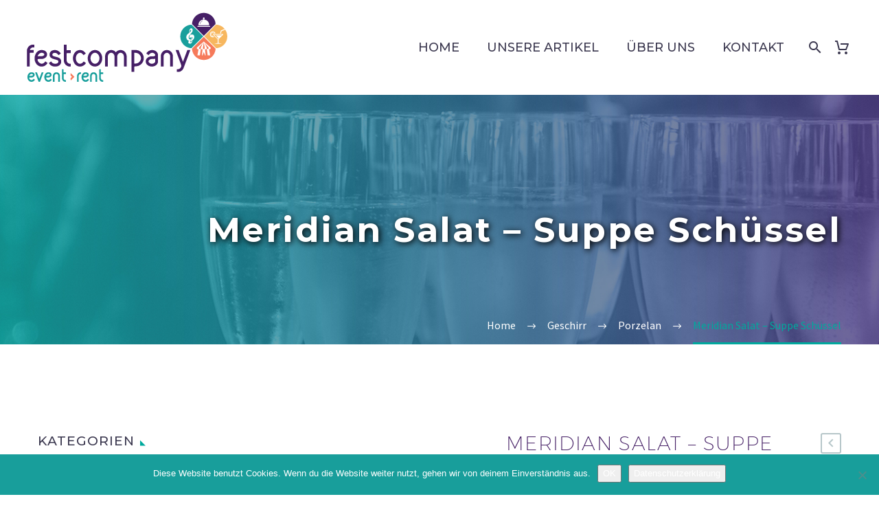

--- FILE ---
content_type: text/html; charset=UTF-8
request_url: https://festcompany.be/artikel/meridean-salat-suppe-schussel/
body_size: 22610
content:
<!DOCTYPE html>
<!--[if IE 7]>
<html class="ie ie7" dir="ltr" lang="de" prefix="og: https://ogp.me/ns#" xmlns:og="https://ogp.me/ns#" xmlns:fb="https://ogp.me/ns/fb#">
<![endif]-->
<!--[if IE 8]>
<html class="ie ie8" dir="ltr" lang="de" prefix="og: https://ogp.me/ns#" xmlns:og="https://ogp.me/ns#" xmlns:fb="https://ogp.me/ns/fb#">
<![endif]-->
<!--[if !(IE 7) | !(IE 8) ]><!-->
<html dir="ltr" lang="de" prefix="og: https://ogp.me/ns#" xmlns:og="https://ogp.me/ns#" xmlns:fb="https://ogp.me/ns/fb#">
<!--<![endif]-->
<head>
	<meta charset="UTF-8">
	<meta name="viewport" content="width=device-width, initial-scale=1.0" />
	<link rel="profile" href="https://gmpg.org/xfn/11">
	<link rel="pingback" href="https://festcompany.be/xmlrpc.php">
	<title>Meridian Salat – Suppe Schüssel | Festcompany</title>

		<!-- All in One SEO 4.9.3 - aioseo.com -->
	<meta name="robots" content="max-image-preview:large" />
	<link rel="canonical" href="https://festcompany.be/artikel/meridean-salat-suppe-schussel/" />
	<meta name="generator" content="All in One SEO (AIOSEO) 4.9.3" />
		<meta property="og:locale" content="de_DE" />
		<meta property="og:site_name" content="Festcompany | Materialverleih für Ihre Feste" />
		<meta property="og:type" content="article" />
		<meta property="og:title" content="Meridian Salat – Suppe Schüssel | Festcompany" />
		<meta property="og:url" content="https://festcompany.be/artikel/meridean-salat-suppe-schussel/" />
		<meta property="article:published_time" content="2023-03-12T14:46:25+00:00" />
		<meta property="article:modified_time" content="2025-10-23T09:14:06+00:00" />
		<meta name="twitter:card" content="summary" />
		<meta name="twitter:title" content="Meridian Salat – Suppe Schüssel | Festcompany" />
		<script type="application/ld+json" class="aioseo-schema">
			{"@context":"https:\/\/schema.org","@graph":[{"@type":"BreadcrumbList","@id":"https:\/\/festcompany.be\/artikel\/meridean-salat-suppe-schussel\/#breadcrumblist","itemListElement":[{"@type":"ListItem","@id":"https:\/\/festcompany.be#listItem","position":1,"name":"Home","item":"https:\/\/festcompany.be","nextItem":{"@type":"ListItem","@id":"https:\/\/festcompany.be\/shop-2\/#listItem","name":"Shop (Demo)"}},{"@type":"ListItem","@id":"https:\/\/festcompany.be\/shop-2\/#listItem","position":2,"name":"Shop (Demo)","item":"https:\/\/festcompany.be\/shop-2\/","nextItem":{"@type":"ListItem","@id":"https:\/\/festcompany.be\/product-category\/geschirr\/#listItem","name":"Geschirr"},"previousItem":{"@type":"ListItem","@id":"https:\/\/festcompany.be#listItem","name":"Home"}},{"@type":"ListItem","@id":"https:\/\/festcompany.be\/product-category\/geschirr\/#listItem","position":3,"name":"Geschirr","item":"https:\/\/festcompany.be\/product-category\/geschirr\/","nextItem":{"@type":"ListItem","@id":"https:\/\/festcompany.be\/product-category\/geschirr\/porzelan\/#listItem","name":"Porzelan"},"previousItem":{"@type":"ListItem","@id":"https:\/\/festcompany.be\/shop-2\/#listItem","name":"Shop (Demo)"}},{"@type":"ListItem","@id":"https:\/\/festcompany.be\/product-category\/geschirr\/porzelan\/#listItem","position":4,"name":"Porzelan","item":"https:\/\/festcompany.be\/product-category\/geschirr\/porzelan\/","nextItem":{"@type":"ListItem","@id":"https:\/\/festcompany.be\/artikel\/meridean-salat-suppe-schussel\/#listItem","name":"Meridian Salat &#8211; Suppe Sch\u00fcssel"},"previousItem":{"@type":"ListItem","@id":"https:\/\/festcompany.be\/product-category\/geschirr\/#listItem","name":"Geschirr"}},{"@type":"ListItem","@id":"https:\/\/festcompany.be\/artikel\/meridean-salat-suppe-schussel\/#listItem","position":5,"name":"Meridian Salat &#8211; Suppe Sch\u00fcssel","previousItem":{"@type":"ListItem","@id":"https:\/\/festcompany.be\/product-category\/geschirr\/porzelan\/#listItem","name":"Porzelan"}}]},{"@type":"ItemPage","@id":"https:\/\/festcompany.be\/artikel\/meridean-salat-suppe-schussel\/#itempage","url":"https:\/\/festcompany.be\/artikel\/meridean-salat-suppe-schussel\/","name":"Meridian Salat \u2013 Suppe Sch\u00fcssel | Festcompany","inLanguage":"de-DE","isPartOf":{"@id":"https:\/\/festcompany.be\/#website"},"breadcrumb":{"@id":"https:\/\/festcompany.be\/artikel\/meridean-salat-suppe-schussel\/#breadcrumblist"},"image":{"@type":"ImageObject","url":"https:\/\/festcompany.be\/wp-content\/uploads\/2023\/03\/meridian-kom-13x7-cm.jpg","@id":"https:\/\/festcompany.be\/artikel\/meridean-salat-suppe-schussel\/#mainImage","width":300,"height":300},"primaryImageOfPage":{"@id":"https:\/\/festcompany.be\/artikel\/meridean-salat-suppe-schussel\/#mainImage"},"datePublished":"2023-03-12T14:46:25+00:00","dateModified":"2025-10-23T09:14:06+00:00"},{"@type":"Organization","@id":"https:\/\/festcompany.be\/#organization","name":"Festcompany","description":"Materialverleih f\u00fcr Ihre Feste","url":"https:\/\/festcompany.be\/"},{"@type":"WebSite","@id":"https:\/\/festcompany.be\/#website","url":"https:\/\/festcompany.be\/","name":"Festcompany","description":"Materialverleih f\u00fcr Ihre Feste","inLanguage":"de-DE","publisher":{"@id":"https:\/\/festcompany.be\/#organization"}}]}
		</script>
		<!-- All in One SEO -->

<script>window._wca = window._wca || [];</script>
<link rel='dns-prefetch' href='//stats.wp.com' />
<link rel='dns-prefetch' href='//fonts.googleapis.com' />
<link rel="alternate" type="application/rss+xml" title="Festcompany &raquo; Feed" href="https://festcompany.be/feed/" />
<link rel="alternate" type="application/rss+xml" title="Festcompany &raquo; Kommentar-Feed" href="https://festcompany.be/comments/feed/" />
<link rel="alternate" title="oEmbed (JSON)" type="application/json+oembed" href="https://festcompany.be/wp-json/oembed/1.0/embed?url=https%3A%2F%2Ffestcompany.be%2Fartikel%2Fmeridean-salat-suppe-schussel%2F" />
<link rel="alternate" title="oEmbed (XML)" type="text/xml+oembed" href="https://festcompany.be/wp-json/oembed/1.0/embed?url=https%3A%2F%2Ffestcompany.be%2Fartikel%2Fmeridean-salat-suppe-schussel%2F&#038;format=xml" />
		<!-- This site uses the Google Analytics by MonsterInsights plugin v9.11.1 - Using Analytics tracking - https://www.monsterinsights.com/ -->
		<!-- Note: MonsterInsights is not currently configured on this site. The site owner needs to authenticate with Google Analytics in the MonsterInsights settings panel. -->
					<!-- No tracking code set -->
				<!-- / Google Analytics by MonsterInsights -->
		<style id='wp-img-auto-sizes-contain-inline-css' type='text/css'>
img:is([sizes=auto i],[sizes^="auto," i]){contain-intrinsic-size:3000px 1500px}
/*# sourceURL=wp-img-auto-sizes-contain-inline-css */
</style>
<link rel='stylesheet' id='delivery-date-cart-block-frontend-css' href='https://festcompany.be/wp-content/plugins/order-delivery-date-for-woocommerce/build/style-index.css?ver=869329b118570bdff917' type='text/css' media='all' />
<link rel='stylesheet' id='delivery-date-block-frontend-css' href='https://festcompany.be/wp-content/plugins/order-delivery-date-for-woocommerce/build/style-index.css?ver=ded14adcec7169e50367' type='text/css' media='1' />
<link rel='stylesheet' id='thegem-preloader-css' href='https://festcompany.be/wp-content/themes/thegem/css/thegem-preloader.css?ver=5.11.1' type='text/css' media='all' />
<style id='thegem-preloader-inline-css' type='text/css'>

		body:not(.compose-mode) .gem-icon-style-gradient span,
		body:not(.compose-mode) .gem-icon .gem-icon-half-1,
		body:not(.compose-mode) .gem-icon .gem-icon-half-2 {
			opacity: 0 !important;
			}
/*# sourceURL=thegem-preloader-inline-css */
</style>
<link rel='stylesheet' id='thegem-reset-css' href='https://festcompany.be/wp-content/themes/thegem/css/thegem-reset.css?ver=5.11.1' type='text/css' media='all' />
<link rel='stylesheet' id='thegem-grid-css' href='https://festcompany.be/wp-content/themes/thegem/css/thegem-grid.css?ver=5.11.1' type='text/css' media='all' />
<link rel='stylesheet' id='thegem-header-css' href='https://festcompany.be/wp-content/themes/thegem/css/thegem-header.css?ver=5.11.1' type='text/css' media='all' />
<link rel='stylesheet' id='thegem-style-css' href='https://festcompany.be/wp-content/themes/thegem/style.css?ver=5.11.1' type='text/css' media='all' />
<link rel='stylesheet' id='thegem-widgets-css' href='https://festcompany.be/wp-content/themes/thegem/css/thegem-widgets.css?ver=5.11.1' type='text/css' media='all' />
<link rel='stylesheet' id='thegem-new-css-css' href='https://festcompany.be/wp-content/themes/thegem/css/thegem-new-css.css?ver=5.11.1' type='text/css' media='all' />
<link rel='stylesheet' id='perevazka-css-css-css' href='https://festcompany.be/wp-content/themes/thegem/css/thegem-perevazka-css.css?ver=5.11.1' type='text/css' media='all' />
<link rel='stylesheet' id='thegem-google-fonts-css' href='//fonts.googleapis.com/css?family=Source+Sans+Pro%3A200%2C200italic%2C300%2C300italic%2C400%2C400italic%2C600%2C600italic%2C700%2C700italic%2C900%2C900italic%7CMontserrat%3A100%2C200%2C300%2C400%2C500%2C600%2C700%2C800%2C900%2C100italic%2C200italic%2C300italic%2C400italic%2C500italic%2C600italic%2C700italic%2C800italic%2C900italic&#038;subset=cyrillic%2Ccyrillic-ext%2Cgreek%2Cgreek-ext%2Clatin%2Clatin-ext%2Cvietnamese&#038;ver=6.9' type='text/css' media='all' />
<link rel='stylesheet' id='thegem-custom-css' href='https://festcompany.be/wp-content/uploads/thegem/css/custom-MpMnnJqk.css?ver=5.11.1' type='text/css' media='all' />
<style id='thegem-custom-inline-css' type='text/css'>
.vc_custom_1627392917843{margin-bottom: 0px !important;padding-bottom: 0px !important;background-color: #33353c !important;}.vc_custom_1583919395596{background-color: #451f65 !important;}.vc_custom_1502888702914{padding-top: 0px !important;}.vc_custom_1502890009696{padding-top: 0px !important;}
#page-title {background-image: url('https://festcompany.be/wp-content/uploads/2020/03/backgroundweb-1.jpg');background-color: #6c7cd0;background-repeat: no-repeat;background-position-x: center;background-position-y: top;background-size: cover;padding-top: 150px;padding-bottom: 120px;}#page-title h1,#page-title .title-rich-content {color: #ffffff;}.page-title-excerpt {color: #ffffff;margin-top: 18px;}#page-title .page-title-title {}#page-title .page-title-title .styled-subtitle.light,#page-title .page-title-excerpt .styled-subtitle.light{ font-family: var(--thegem-to-light-title-font-family); font-style: normal; font-weight: normal;}#page-title .page-title-title .title-main-menu,#page-title .page-title-excerpt .title-main-menu{ font-family: var(--thegem-to-menu-font-family); font-style: var(--thegem-to-menu-font-style); font-weight: var(--thegem-to-menu-font-weight); text-transform: var(--thegem-to-menu-text-transform); font-size: var(--thegem-to-menu-font-size); line-height: var(--thegem-to-menu-line-height); letter-spacing: var(--thegem-to-menu-letter-spacing, 0);}#page-title .page-title-title .title-main-menu.light,#page-title .page-title-excerpt .title-main-menu.light{ font-family: var(--thegem-to-light-title-font-family); font-style: normal; font-weight: normal;}#page-title .page-title-title .title-body,#page-title .page-title-excerpt .title-body{ font-family: var(--thegem-to-body-font-family); font-style: var(--thegem-to-body-font-style); font-weight: var(--thegem-to-body-font-weight); text-transform: var(--thegem-to-body-text-transform, none); font-size: var(--thegem-to-body-font-size); line-height: var(--thegem-to-body-line-height); letter-spacing: var(--thegem-to-body-letter-spacing);}#page-title .page-title-title .title-body.light,#page-title .page-title-excerpt .title-body.light{ font-family: var(--thegem-to-light-title-font-family); font-style: normal; font-weight: normal;}#page-title .page-title-title .title-tiny-body,#page-title .page-title-excerpt .title-tiny-body{ font-family: var(--thegem-to-body-tiny-font-family); font-style: var(--thegem-to-body-tiny-font-style); font-weight: var(--thegem-to-body-tiny-font-weight); text-transform: var(--thegem-to-body-tiny-text-transform, none); font-size: var(--thegem-to-body-tiny-font-size); line-height: var(--thegem-to-body-tiny-line-height); letter-spacing: var(--thegem-to-body-tiny-letter-spacing);}#page-title .page-title-title .title-tiny-body.light,#page-title .page-title-excerpt .title-tiny-body.light{ font-family: var(--thegem-to-light-title-font-family); font-style: normal; font-weight: normal;}.page-title-inner,body .breadcrumbs{padding-left: 0px;padding-right: 0px;}body .breadcrumbs,body .breadcrumbs a,body .bc-devider:before {color: #fff;}body .breadcrumbs .current {	color: #00A99D;	border-bottom: 3px solid #00A99D;}body .breadcrumbs a:hover {	color: #00A99D;}body .page-title-block .breadcrumbs-container{	text-align: right;}.page-breadcrumbs ul li a,.page-breadcrumbs ul li:not(:last-child):after{	color: #99A9B5FF;}.page-breadcrumbs ul li{	color: #3C3950FF;}.page-breadcrumbs ul li a:hover{	color: #3C3950FF;}.block-content {padding-top: 135px;}.block-content:last-of-type {padding-bottom: 0px;}.gem-slideshow,.slideshow-preloader {}#top-area {	display: block;}@media (max-width: 991px) {#page-title {padding-top: 150px;padding-bottom: 120px;}.page-title-inner, body .breadcrumbs{padding-left: 0px;padding-right: 0px;}.page-title-excerpt {margin-top: 18px;}#page-title .page-title-title {margin-top: 0px;}.block-content {}.block-content:last-of-type {}#top-area {	display: block;}}@media (max-width: 767px) {#page-title {padding-top: 150px;padding-bottom: 120px;}.page-title-inner,body .breadcrumbs{padding-left: 0px;padding-right: 0px;}.page-title-excerpt {margin-top: 18px;}#page-title .page-title-title {margin-top: 0px;}.block-content {}.block-content:last-of-type {}#top-area {	display: block;}}
/*# sourceURL=thegem-custom-inline-css */
</style>
<link rel='stylesheet' id='js_composer_front-css' href='https://festcompany.be/wp-content/plugins/js_composer/assets/css/js_composer.min.css?ver=8.7.2' type='text/css' media='all' />
<link rel='stylesheet' id='thegem_js_composer_front-css' href='https://festcompany.be/wp-content/themes/thegem/css/thegem-js_composer_columns.css?ver=5.11.1' type='text/css' media='all' />
<link rel='stylesheet' id='thegem-additional-blog-1-css' href='https://festcompany.be/wp-content/themes/thegem/css/thegem-additional-blog-1.css?ver=5.11.1' type='text/css' media='all' />
<link rel='stylesheet' id='jquery-fancybox-css' href='https://festcompany.be/wp-content/themes/thegem/js/fancyBox/jquery.fancybox.min.css?ver=5.11.1' type='text/css' media='all' />
<link rel='stylesheet' id='thegem-vc_elements-css' href='https://festcompany.be/wp-content/themes/thegem/css/thegem-vc_elements.css?ver=5.11.1' type='text/css' media='all' />
<style id='wp-emoji-styles-inline-css' type='text/css'>

	img.wp-smiley, img.emoji {
		display: inline !important;
		border: none !important;
		box-shadow: none !important;
		height: 1em !important;
		width: 1em !important;
		margin: 0 0.07em !important;
		vertical-align: -0.1em !important;
		background: none !important;
		padding: 0 !important;
	}
/*# sourceURL=wp-emoji-styles-inline-css */
</style>
<link rel='stylesheet' id='wp-block-library-css' href='https://festcompany.be/wp-includes/css/dist/block-library/style.min.css?ver=6.9' type='text/css' media='all' />
<style id='global-styles-inline-css' type='text/css'>
:root{--wp--preset--aspect-ratio--square: 1;--wp--preset--aspect-ratio--4-3: 4/3;--wp--preset--aspect-ratio--3-4: 3/4;--wp--preset--aspect-ratio--3-2: 3/2;--wp--preset--aspect-ratio--2-3: 2/3;--wp--preset--aspect-ratio--16-9: 16/9;--wp--preset--aspect-ratio--9-16: 9/16;--wp--preset--color--black: #000000;--wp--preset--color--cyan-bluish-gray: #abb8c3;--wp--preset--color--white: #ffffff;--wp--preset--color--pale-pink: #f78da7;--wp--preset--color--vivid-red: #cf2e2e;--wp--preset--color--luminous-vivid-orange: #ff6900;--wp--preset--color--luminous-vivid-amber: #fcb900;--wp--preset--color--light-green-cyan: #7bdcb5;--wp--preset--color--vivid-green-cyan: #00d084;--wp--preset--color--pale-cyan-blue: #8ed1fc;--wp--preset--color--vivid-cyan-blue: #0693e3;--wp--preset--color--vivid-purple: #9b51e0;--wp--preset--gradient--vivid-cyan-blue-to-vivid-purple: linear-gradient(135deg,rgb(6,147,227) 0%,rgb(155,81,224) 100%);--wp--preset--gradient--light-green-cyan-to-vivid-green-cyan: linear-gradient(135deg,rgb(122,220,180) 0%,rgb(0,208,130) 100%);--wp--preset--gradient--luminous-vivid-amber-to-luminous-vivid-orange: linear-gradient(135deg,rgb(252,185,0) 0%,rgb(255,105,0) 100%);--wp--preset--gradient--luminous-vivid-orange-to-vivid-red: linear-gradient(135deg,rgb(255,105,0) 0%,rgb(207,46,46) 100%);--wp--preset--gradient--very-light-gray-to-cyan-bluish-gray: linear-gradient(135deg,rgb(238,238,238) 0%,rgb(169,184,195) 100%);--wp--preset--gradient--cool-to-warm-spectrum: linear-gradient(135deg,rgb(74,234,220) 0%,rgb(151,120,209) 20%,rgb(207,42,186) 40%,rgb(238,44,130) 60%,rgb(251,105,98) 80%,rgb(254,248,76) 100%);--wp--preset--gradient--blush-light-purple: linear-gradient(135deg,rgb(255,206,236) 0%,rgb(152,150,240) 100%);--wp--preset--gradient--blush-bordeaux: linear-gradient(135deg,rgb(254,205,165) 0%,rgb(254,45,45) 50%,rgb(107,0,62) 100%);--wp--preset--gradient--luminous-dusk: linear-gradient(135deg,rgb(255,203,112) 0%,rgb(199,81,192) 50%,rgb(65,88,208) 100%);--wp--preset--gradient--pale-ocean: linear-gradient(135deg,rgb(255,245,203) 0%,rgb(182,227,212) 50%,rgb(51,167,181) 100%);--wp--preset--gradient--electric-grass: linear-gradient(135deg,rgb(202,248,128) 0%,rgb(113,206,126) 100%);--wp--preset--gradient--midnight: linear-gradient(135deg,rgb(2,3,129) 0%,rgb(40,116,252) 100%);--wp--preset--font-size--small: 13px;--wp--preset--font-size--medium: 20px;--wp--preset--font-size--large: 36px;--wp--preset--font-size--x-large: 42px;--wp--preset--spacing--20: 0.44rem;--wp--preset--spacing--30: 0.67rem;--wp--preset--spacing--40: 1rem;--wp--preset--spacing--50: 1.5rem;--wp--preset--spacing--60: 2.25rem;--wp--preset--spacing--70: 3.38rem;--wp--preset--spacing--80: 5.06rem;--wp--preset--shadow--natural: 6px 6px 9px rgba(0, 0, 0, 0.2);--wp--preset--shadow--deep: 12px 12px 50px rgba(0, 0, 0, 0.4);--wp--preset--shadow--sharp: 6px 6px 0px rgba(0, 0, 0, 0.2);--wp--preset--shadow--outlined: 6px 6px 0px -3px rgb(255, 255, 255), 6px 6px rgb(0, 0, 0);--wp--preset--shadow--crisp: 6px 6px 0px rgb(0, 0, 0);}:where(.is-layout-flex){gap: 0.5em;}:where(.is-layout-grid){gap: 0.5em;}body .is-layout-flex{display: flex;}.is-layout-flex{flex-wrap: wrap;align-items: center;}.is-layout-flex > :is(*, div){margin: 0;}body .is-layout-grid{display: grid;}.is-layout-grid > :is(*, div){margin: 0;}:where(.wp-block-columns.is-layout-flex){gap: 2em;}:where(.wp-block-columns.is-layout-grid){gap: 2em;}:where(.wp-block-post-template.is-layout-flex){gap: 1.25em;}:where(.wp-block-post-template.is-layout-grid){gap: 1.25em;}.has-black-color{color: var(--wp--preset--color--black) !important;}.has-cyan-bluish-gray-color{color: var(--wp--preset--color--cyan-bluish-gray) !important;}.has-white-color{color: var(--wp--preset--color--white) !important;}.has-pale-pink-color{color: var(--wp--preset--color--pale-pink) !important;}.has-vivid-red-color{color: var(--wp--preset--color--vivid-red) !important;}.has-luminous-vivid-orange-color{color: var(--wp--preset--color--luminous-vivid-orange) !important;}.has-luminous-vivid-amber-color{color: var(--wp--preset--color--luminous-vivid-amber) !important;}.has-light-green-cyan-color{color: var(--wp--preset--color--light-green-cyan) !important;}.has-vivid-green-cyan-color{color: var(--wp--preset--color--vivid-green-cyan) !important;}.has-pale-cyan-blue-color{color: var(--wp--preset--color--pale-cyan-blue) !important;}.has-vivid-cyan-blue-color{color: var(--wp--preset--color--vivid-cyan-blue) !important;}.has-vivid-purple-color{color: var(--wp--preset--color--vivid-purple) !important;}.has-black-background-color{background-color: var(--wp--preset--color--black) !important;}.has-cyan-bluish-gray-background-color{background-color: var(--wp--preset--color--cyan-bluish-gray) !important;}.has-white-background-color{background-color: var(--wp--preset--color--white) !important;}.has-pale-pink-background-color{background-color: var(--wp--preset--color--pale-pink) !important;}.has-vivid-red-background-color{background-color: var(--wp--preset--color--vivid-red) !important;}.has-luminous-vivid-orange-background-color{background-color: var(--wp--preset--color--luminous-vivid-orange) !important;}.has-luminous-vivid-amber-background-color{background-color: var(--wp--preset--color--luminous-vivid-amber) !important;}.has-light-green-cyan-background-color{background-color: var(--wp--preset--color--light-green-cyan) !important;}.has-vivid-green-cyan-background-color{background-color: var(--wp--preset--color--vivid-green-cyan) !important;}.has-pale-cyan-blue-background-color{background-color: var(--wp--preset--color--pale-cyan-blue) !important;}.has-vivid-cyan-blue-background-color{background-color: var(--wp--preset--color--vivid-cyan-blue) !important;}.has-vivid-purple-background-color{background-color: var(--wp--preset--color--vivid-purple) !important;}.has-black-border-color{border-color: var(--wp--preset--color--black) !important;}.has-cyan-bluish-gray-border-color{border-color: var(--wp--preset--color--cyan-bluish-gray) !important;}.has-white-border-color{border-color: var(--wp--preset--color--white) !important;}.has-pale-pink-border-color{border-color: var(--wp--preset--color--pale-pink) !important;}.has-vivid-red-border-color{border-color: var(--wp--preset--color--vivid-red) !important;}.has-luminous-vivid-orange-border-color{border-color: var(--wp--preset--color--luminous-vivid-orange) !important;}.has-luminous-vivid-amber-border-color{border-color: var(--wp--preset--color--luminous-vivid-amber) !important;}.has-light-green-cyan-border-color{border-color: var(--wp--preset--color--light-green-cyan) !important;}.has-vivid-green-cyan-border-color{border-color: var(--wp--preset--color--vivid-green-cyan) !important;}.has-pale-cyan-blue-border-color{border-color: var(--wp--preset--color--pale-cyan-blue) !important;}.has-vivid-cyan-blue-border-color{border-color: var(--wp--preset--color--vivid-cyan-blue) !important;}.has-vivid-purple-border-color{border-color: var(--wp--preset--color--vivid-purple) !important;}.has-vivid-cyan-blue-to-vivid-purple-gradient-background{background: var(--wp--preset--gradient--vivid-cyan-blue-to-vivid-purple) !important;}.has-light-green-cyan-to-vivid-green-cyan-gradient-background{background: var(--wp--preset--gradient--light-green-cyan-to-vivid-green-cyan) !important;}.has-luminous-vivid-amber-to-luminous-vivid-orange-gradient-background{background: var(--wp--preset--gradient--luminous-vivid-amber-to-luminous-vivid-orange) !important;}.has-luminous-vivid-orange-to-vivid-red-gradient-background{background: var(--wp--preset--gradient--luminous-vivid-orange-to-vivid-red) !important;}.has-very-light-gray-to-cyan-bluish-gray-gradient-background{background: var(--wp--preset--gradient--very-light-gray-to-cyan-bluish-gray) !important;}.has-cool-to-warm-spectrum-gradient-background{background: var(--wp--preset--gradient--cool-to-warm-spectrum) !important;}.has-blush-light-purple-gradient-background{background: var(--wp--preset--gradient--blush-light-purple) !important;}.has-blush-bordeaux-gradient-background{background: var(--wp--preset--gradient--blush-bordeaux) !important;}.has-luminous-dusk-gradient-background{background: var(--wp--preset--gradient--luminous-dusk) !important;}.has-pale-ocean-gradient-background{background: var(--wp--preset--gradient--pale-ocean) !important;}.has-electric-grass-gradient-background{background: var(--wp--preset--gradient--electric-grass) !important;}.has-midnight-gradient-background{background: var(--wp--preset--gradient--midnight) !important;}.has-small-font-size{font-size: var(--wp--preset--font-size--small) !important;}.has-medium-font-size{font-size: var(--wp--preset--font-size--medium) !important;}.has-large-font-size{font-size: var(--wp--preset--font-size--large) !important;}.has-x-large-font-size{font-size: var(--wp--preset--font-size--x-large) !important;}
/*# sourceURL=global-styles-inline-css */
</style>

<style id='classic-theme-styles-inline-css' type='text/css'>
/*! This file is auto-generated */
.wp-block-button__link{color:#fff;background-color:#32373c;border-radius:9999px;box-shadow:none;text-decoration:none;padding:calc(.667em + 2px) calc(1.333em + 2px);font-size:1.125em}.wp-block-file__button{background:#32373c;color:#fff;text-decoration:none}
/*# sourceURL=/wp-includes/css/classic-themes.min.css */
</style>
<link rel='stylesheet' id='contact-form-7-css' href='https://festcompany.be/wp-content/plugins/contact-form-7/includes/css/styles.css?ver=6.1.4' type='text/css' media='all' />
<link rel='stylesheet' id='cookie-notice-front-css' href='https://festcompany.be/wp-content/plugins/cookie-notice/css/front.min.css?ver=2.5.11' type='text/css' media='all' />
<style id='woocommerce-inline-inline-css' type='text/css'>
.woocommerce form .form-row .required { visibility: visible; }
/*# sourceURL=woocommerce-inline-inline-css */
</style>
<link rel='stylesheet' id='thegem-woocommerce-minicart-css' href='https://festcompany.be/wp-content/themes/thegem/css/thegem-woocommerce-minicart.css?ver=5.11.1' type='text/css' media='all' />
<link rel='stylesheet' id='thegem-woocommerce-css' href='https://festcompany.be/wp-content/themes/thegem/css/thegem-woocommerce.css?ver=5.11.1' type='text/css' media='all' />
<link rel='stylesheet' id='thegem-woocommerce1-css' href='https://festcompany.be/wp-content/themes/thegem/css/thegem-woocommerce1.css?ver=5.11.1' type='text/css' media='all' />
<link rel='stylesheet' id='thegem-woocommerce-temp-css' href='https://festcompany.be/wp-content/themes/thegem/css/thegem-woocommerce-temp.css?ver=5.11.1' type='text/css' media='all' />
<link rel='stylesheet' id='thegem-woocommerce-custom-css' href='https://festcompany.be/wp-content/themes/thegem/css/thegem-woocommerce-custom.css?ver=5.11.1' type='text/css' media='all' />
<link rel='stylesheet' id='owl-css' href='https://festcompany.be/wp-content/themes/thegem/js/owl/owl.carousel.css?ver=5.11.1' type='text/css' media='all' />
<link rel='stylesheet' id='thegem-product-gallery-css' href='https://festcompany.be/wp-content/themes/thegem/css/thegem-product-gallery.css?ver=5.11.1' type='text/css' media='all' />
<link rel='stylesheet' id='jquery-ui-style-orddd-lite-css' href='https://festcompany.be/wp-content/plugins/order-delivery-date-for-woocommerce/css/themes/smoothness/jquery-ui.css?ver=4.4.0' type='text/css' media='' />
<link rel='stylesheet' id='datepicker-css' href='https://festcompany.be/wp-content/plugins/order-delivery-date-for-woocommerce/css/datepicker.css?ver=4.4.0' type='text/css' media='' />
<script type="text/javascript">function fullHeightRow() {
			var fullHeight,
				offsetTop,
				element = document.getElementsByClassName('vc_row-o-full-height')[0];
			if (element) {
				fullHeight = window.innerHeight;
				offsetTop = window.pageYOffset + element.getBoundingClientRect().top;
				if (offsetTop < fullHeight) {
					fullHeight = 100 - offsetTop / (fullHeight / 100);
					element.style.minHeight = fullHeight + 'vh'
				}
			}
		}</script><script type="text/javascript" src="https://festcompany.be/wp-includes/js/jquery/jquery.min.js?ver=3.7.1" id="jquery-core-js"></script>
<script type="text/javascript" src="https://festcompany.be/wp-includes/js/jquery/jquery-migrate.min.js?ver=3.4.1" id="jquery-migrate-js"></script>
<script type="text/javascript" id="cookie-notice-front-js-before">
/* <![CDATA[ */
var cnArgs = {"ajaxUrl":"https:\/\/festcompany.be\/wp-admin\/admin-ajax.php","nonce":"5187c98f44","hideEffect":"fade","position":"bottom","onScroll":false,"onScrollOffset":100,"onClick":false,"cookieName":"cookie_notice_accepted","cookieTime":2592000,"cookieTimeRejected":2592000,"globalCookie":false,"redirection":false,"cache":true,"revokeCookies":false,"revokeCookiesOpt":"automatic"};

//# sourceURL=cookie-notice-front-js-before
/* ]]> */
</script>
<script type="text/javascript" src="https://festcompany.be/wp-content/plugins/cookie-notice/js/front.min.js?ver=2.5.11" id="cookie-notice-front-js"></script>
<script type="text/javascript" src="https://festcompany.be/wp-content/plugins/woocommerce/assets/js/jquery-blockui/jquery.blockUI.min.js?ver=2.7.0-wc.10.4.3" id="wc-jquery-blockui-js" data-wp-strategy="defer"></script>
<script type="text/javascript" id="wc-add-to-cart-js-extra">
/* <![CDATA[ */
var wc_add_to_cart_params = {"ajax_url":"/wp-admin/admin-ajax.php","wc_ajax_url":"/?wc-ajax=%%endpoint%%","i18n_view_cart":"Bestellung anzeigen","cart_url":"https://festcompany.be/warenkorb/","is_cart":"","cart_redirect_after_add":"no"};
//# sourceURL=wc-add-to-cart-js-extra
/* ]]> */
</script>
<script type="text/javascript" src="https://festcompany.be/wp-content/plugins/woocommerce/assets/js/frontend/add-to-cart.min.js?ver=10.4.3" id="wc-add-to-cart-js" data-wp-strategy="defer"></script>
<script type="text/javascript" id="wc-single-product-js-extra">
/* <![CDATA[ */
var wc_single_product_params = {"i18n_required_rating_text":"Bitte w\u00e4hle eine Bewertung","i18n_rating_options":["1 von 5\u00a0Sternen","2 von 5\u00a0Sternen","3 von 5\u00a0Sternen","4 von 5\u00a0Sternen","5 von 5\u00a0Sternen"],"i18n_product_gallery_trigger_text":"Bildergalerie im Vollbildmodus anzeigen","review_rating_required":"yes","flexslider":{"rtl":false,"animation":"slide","smoothHeight":true,"directionNav":false,"controlNav":"thumbnails","slideshow":false,"animationSpeed":500,"animationLoop":false,"allowOneSlide":false},"zoom_enabled":"1","zoom_options":[],"photoswipe_enabled":"1","photoswipe_options":{"shareEl":false,"closeOnScroll":false,"history":false,"hideAnimationDuration":0,"showAnimationDuration":0},"flexslider_enabled":"1"};
//# sourceURL=wc-single-product-js-extra
/* ]]> */
</script>
<script type="text/javascript" src="https://festcompany.be/wp-content/plugins/woocommerce/assets/js/frontend/single-product.min.js?ver=10.4.3" id="wc-single-product-js" defer="defer" data-wp-strategy="defer"></script>
<script type="text/javascript" src="https://festcompany.be/wp-content/plugins/woocommerce/assets/js/js-cookie/js.cookie.min.js?ver=2.1.4-wc.10.4.3" id="wc-js-cookie-js" defer="defer" data-wp-strategy="defer"></script>
<script type="text/javascript" id="woocommerce-js-extra">
/* <![CDATA[ */
var woocommerce_params = {"ajax_url":"/wp-admin/admin-ajax.php","wc_ajax_url":"/?wc-ajax=%%endpoint%%","i18n_password_show":"Passwort anzeigen","i18n_password_hide":"Passwort ausblenden"};
//# sourceURL=woocommerce-js-extra
/* ]]> */
</script>
<script type="text/javascript" src="https://festcompany.be/wp-content/plugins/woocommerce/assets/js/frontend/woocommerce.min.js?ver=10.4.3" id="woocommerce-js" defer="defer" data-wp-strategy="defer"></script>
<script type="text/javascript" id="zilla-likes-js-extra">
/* <![CDATA[ */
var zilla_likes = {"ajaxurl":"https://festcompany.be/wp-admin/admin-ajax.php"};
//# sourceURL=zilla-likes-js-extra
/* ]]> */
</script>
<script type="text/javascript" src="https://festcompany.be/wp-content/plugins/zilla-likes/scripts/zilla-likes.js?ver=6.9" id="zilla-likes-js"></script>
<script type="text/javascript" src="https://festcompany.be/wp-content/plugins/js_composer/assets/js/vendors/woocommerce-add-to-cart.js?ver=8.7.2" id="vc_woocommerce-add-to-cart-js-js"></script>
<script type="text/javascript" src="https://stats.wp.com/s-202604.js" id="woocommerce-analytics-js" defer="defer" data-wp-strategy="defer"></script>
<script type="text/javascript" src="https://festcompany.be/wp-content/plugins/woocommerce/assets/js/select2/select2.full.min.js?ver=4.0.3-wc.10.4.3" id="wc-select2-js" defer="defer" data-wp-strategy="defer"></script>
<script></script><link rel="https://api.w.org/" href="https://festcompany.be/wp-json/" /><link rel="alternate" title="JSON" type="application/json" href="https://festcompany.be/wp-json/wp/v2/product/26561" /><link rel="EditURI" type="application/rsd+xml" title="RSD" href="https://festcompany.be/xmlrpc.php?rsd" />
<meta name="generator" content="WordPress 6.9" />
<meta name="generator" content="WooCommerce 10.4.3" />
<link rel='shortlink' href='https://festcompany.be/?p=26561' />
<meta name="generator" content="Redux 4.5.10" />	<style>img#wpstats{display:none}</style>
			<noscript><style>.woocommerce-product-gallery{ opacity: 1 !important; }</style></noscript>
	<style type="text/css">.recentcomments a{display:inline !important;padding:0 !important;margin:0 !important;}</style><meta name="generator" content="Powered by WPBakery Page Builder - drag and drop page builder for WordPress."/>
<style data-type="vc_custom-css">.shop-page-form-2 .yikes-easy-mc-form input[type=email]{
    background: #fff;
    color: #99a9b5;
    padding-left: 20px;
    border: none;
}
.shop-page-form-2 .yikes-easy-mc-form .yikes-easy-mc-submit-button{
    background: #2c2e3d;
    border: none;
    color: #fff;
    font-family: 'Montserrat';
    font-size: 14px;
    font-weight: bold;
    text-transform: uppercase;
}
.shop-page-form-2 .gem-textbox{margin-bottom: 0;}
.gem_img_mrg .gem-image{margin-bottom: 5px;margin-left: 10px;max-width: 480px;height: auto;}
@media (max-width: 980px){.gem_img_mrg .gem-image{max-width: 100%; margin-left: 0;}}

.shop-page-form-2 .yikes-easy-mc-form .yikes-easy-mc-submit-button {
    background: #fff;
    border: none;
    color: #000;
}</style><link rel="icon" href="https://festcompany.be/wp-content/uploads/2020/02/website-icon.png" sizes="32x32" />
<link rel="icon" href="https://festcompany.be/wp-content/uploads/2020/02/website-icon.png" sizes="192x192" />
<link rel="apple-touch-icon" href="https://festcompany.be/wp-content/uploads/2020/02/website-icon.png" />
<meta name="msapplication-TileImage" content="https://festcompany.be/wp-content/uploads/2020/02/website-icon.png" />
<script>if(document.querySelector('[data-type="vc_custom-css"]')) {document.head.appendChild(document.querySelector('[data-type="vc_custom-css"]'));}</script>		<style type="text/css" id="wp-custom-css">
			/* Title-fontstyles*/

.title-xlarge{
	font-weight: bolder;
}
h1{
	text-shadow: 2px 2px 10px black;
}
h1 .noshad{
	text-shadow: 0px 0px 0px black;
}
.shadow{
	text-shadow: 2px 2px 10px black;
	/*font-weight: lighter;*/
}
.lightshadow{
	text-shadow: 2px 2px 6px black;
	font-weight: lighter;
}

.modern .title-xlarge {
	text-shadow: none;
}
.keinshadow{
	text-shadow: none;
}


/* Zeichen vor titel remove*/

div.title-xlarge::before{
	display: none;
}

div.title-xlarge::after{
	display: none;
}
span.title-xlarge::before{
	display: none;
}

SPAN.title-xlarge::after{
	display: none;
}


/*Logo Gallerie*/



/* Unsere Artikel --> Kategorie*/

h4.widget-title{
	font-weight: 500;
}
h4.widget-title::after{
	color: #00A99D;
}

/* Formular verbesserungen*/

label{
	font-family: "Montserrat";
	font-weight: bold;
	text-transform: uppercase;
	color: #614179;
}
input[type="submit"]{
	border-radius: 30px;
}
input[type="submit"]:hover{
	background-color:red;
}

div.gem-client-item{
	padding-right: 15em;
	padding-left: 15em;
}
/*
 * 
 * 
 * 
 * 
 */
div.links-wrapper div.links:hover{
	background: linear-gradient(to right, rgba(0,169,157,0.4),
  rgba(97,65,121,0.4));
}		</style>
		<noscript><style> .wpb_animate_when_almost_visible { opacity: 1; }</style></noscript>
<meta property="og:title" content="Meridian Salat - Suppe Schüssel"/>
<meta property="og:description" content="Salat Suppe - Schüssel 13xH7 cm &nbsp;"/>
<meta property="og:site_name" content="Festcompany"/>
<meta property="og:type" content="article"/>
<meta property="og:url" content="https://festcompany.be/artikel/meridean-salat-suppe-schussel/"/>
<meta property="og:image" content="https://festcompany.be/wp-content/uploads/2023/03/meridian-kom-13x7-cm.jpg"/>

<meta itemprop="name" content="Meridian Salat - Suppe Schüssel"/>
<meta itemprop="description" content="Salat Suppe - Schüssel 13xH7 cm &nbsp;"/>
<meta itemprop="image" content="https://festcompany.be/wp-content/uploads/2023/03/meridian-kom-13x7-cm.jpg"/>
	<link rel='stylesheet' id='wc-blocks-style-css' href='https://festcompany.be/wp-content/plugins/woocommerce/assets/client/blocks/wc-blocks.css?ver=wc-10.4.3' type='text/css' media='all' />
<link rel='stylesheet' id='icons-fontawesome-css' href='https://festcompany.be/wp-content/themes/thegem/css/icons-fontawesome.css?ver=5.11.1' type='text/css' media='all' />
<link rel='stylesheet' id='thegem-hovers-css' href='https://festcompany.be/wp-content/themes/thegem/css/thegem-hovers.css?ver=5.11.1' type='text/css' media='all' />
</head>


<body class="wp-singular product-template-default single single-product postid-26561 wp-theme-thegem theme-thegem cookies-not-set woocommerce woocommerce-page woocommerce-no-js mobile-cart-position-top fullscreen-search wpb-js-composer js-comp-ver-8.7.2 vc_responsive">

	<script type="text/javascript">
		var gemSettings = {"isTouch":"","forcedLasyDisabled":"","tabletPortrait":"1","tabletLandscape":"","topAreaMobileDisable":"","parallaxDisabled":"","fillTopArea":"","themePath":"https:\/\/festcompany.be\/wp-content\/themes\/thegem","rootUrl":"https:\/\/festcompany.be","mobileEffectsEnabled":"","isRTL":""};
		(function() {
    function isTouchDevice() {
        return (('ontouchstart' in window) ||
            (navigator.MaxTouchPoints > 0) ||
            (navigator.msMaxTouchPoints > 0));
    }

    window.gemSettings.isTouch = isTouchDevice();

    function userAgentDetection() {
        var ua = navigator.userAgent.toLowerCase(),
        platform = navigator.platform.toLowerCase(),
        UA = ua.match(/(opera|ie|firefox|chrome|version)[\s\/:]([\w\d\.]+)?.*?(safari|version[\s\/:]([\w\d\.]+)|$)/) || [null, 'unknown', 0],
        mode = UA[1] == 'ie' && document.documentMode;

        window.gemBrowser = {
            name: (UA[1] == 'version') ? UA[3] : UA[1],
            version: UA[2],
            platform: {
                name: ua.match(/ip(?:ad|od|hone)/) ? 'ios' : (ua.match(/(?:webos|android)/) || platform.match(/mac|win|linux/) || ['other'])[0]
                }
        };
            }

    window.updateGemClientSize = function() {
        if (window.gemOptions == null || window.gemOptions == undefined) {
            window.gemOptions = {
                first: false,
                clientWidth: 0,
                clientHeight: 0,
                innerWidth: -1
            };
        }

        window.gemOptions.clientWidth = window.innerWidth || document.documentElement.clientWidth;
        if (document.body != null && !window.gemOptions.clientWidth) {
            window.gemOptions.clientWidth = document.body.clientWidth;
        }

        window.gemOptions.clientHeight = window.innerHeight || document.documentElement.clientHeight;
        if (document.body != null && !window.gemOptions.clientHeight) {
            window.gemOptions.clientHeight = document.body.clientHeight;
        }
    };

    window.updateGemInnerSize = function(width) {
        window.gemOptions.innerWidth = width != undefined ? width : (document.body != null ? document.body.clientWidth : 0);
    };

    userAgentDetection();
    window.updateGemClientSize(true);

    window.gemSettings.lasyDisabled = window.gemSettings.forcedLasyDisabled || (!window.gemSettings.mobileEffectsEnabled && (window.gemSettings.isTouch || window.gemOptions.clientWidth <= 800));
})();
		(function() {
    if (window.gemBrowser.name == 'safari') {
        try {
            var safariVersion = parseInt(window.gemBrowser.version);
        } catch(e) {
            var safariVersion = 0;
        }
        if (safariVersion >= 9) {
            window.gemSettings.parallaxDisabled = true;
            window.gemSettings.fillTopArea = true;
        }
    }
})();
		(function() {
    var fullwithData = {
        page: null,
        pageWidth: 0,
        pageOffset: {},
        fixVcRow: true,
        pagePaddingLeft: 0
    };

    function updateFullwidthData() {
        fullwithData.pageOffset = fullwithData.page.getBoundingClientRect();
        fullwithData.pageWidth = parseFloat(fullwithData.pageOffset.width);
        fullwithData.pagePaddingLeft = 0;

        if (fullwithData.page.className.indexOf('vertical-header') != -1) {
            fullwithData.pagePaddingLeft = 45;
            if (fullwithData.pageWidth >= 1600) {
                fullwithData.pagePaddingLeft = 360;
            }
            if (fullwithData.pageWidth < 980) {
                fullwithData.pagePaddingLeft = 0;
            }
        }
    }

    function gem_fix_fullwidth_position(element) {
        if (element == null) {
            return false;
        }

        if (fullwithData.page == null) {
            fullwithData.page = document.getElementById('page');
            updateFullwidthData();
        }

        /*if (fullwithData.pageWidth < 1170) {
            return false;
        }*/

        if (!fullwithData.fixVcRow) {
            return false;
        }

        if (element.previousElementSibling != null && element.previousElementSibling != undefined && element.previousElementSibling.className.indexOf('fullwidth-block') == -1) {
            var elementParentViewportOffset = element.previousElementSibling.getBoundingClientRect();
        } else {
            var elementParentViewportOffset = element.parentNode.getBoundingClientRect();
        }

        /*if (elementParentViewportOffset.top > window.gemOptions.clientHeight) {
            fullwithData.fixVcRow = false;
            return false;
        }*/

        if (element.className.indexOf('vc_row') != -1) {
            var elementMarginLeft = -21;
            var elementMarginRight = -21;
        } else {
            var elementMarginLeft = 0;
            var elementMarginRight = 0;
        }

        var offset = parseInt(fullwithData.pageOffset.left + 0.5) - parseInt((elementParentViewportOffset.left < 0 ? 0 : elementParentViewportOffset.left) + 0.5) - elementMarginLeft + fullwithData.pagePaddingLeft;
        var offsetKey = window.gemSettings.isRTL ? 'right' : 'left';

        element.style.position = 'relative';
        element.style[offsetKey] = offset + 'px';
        element.style.width = fullwithData.pageWidth - fullwithData.pagePaddingLeft + 'px';

        if (element.className.indexOf('vc_row') == -1) {
            element.setAttribute('data-fullwidth-updated', 1);
        }

        if (element.className.indexOf('vc_row') != -1 && element.className.indexOf('vc_section') == -1 && !element.hasAttribute('data-vc-stretch-content')) {
            var el_full = element.parentNode.querySelector('.vc_row-full-width-before');
            var padding = -1 * offset;
            0 > padding && (padding = 0);
            var paddingRight = fullwithData.pageWidth - padding - el_full.offsetWidth + elementMarginLeft + elementMarginRight;
            0 > paddingRight && (paddingRight = 0);
            element.style.paddingLeft = padding + 'px';
            element.style.paddingRight = paddingRight + 'px';
        }
    }

    window.gem_fix_fullwidth_position = gem_fix_fullwidth_position;

    document.addEventListener('DOMContentLoaded', function() {
        var classes = [];

        if (window.gemSettings.isTouch) {
            document.body.classList.add('thegem-touch');
        }

        if (window.gemSettings.lasyDisabled && !window.gemSettings.forcedLasyDisabled) {
            document.body.classList.add('thegem-effects-disabled');
        }
    });

    if (window.gemSettings.parallaxDisabled) {
        var head  = document.getElementsByTagName('head')[0],
            link  = document.createElement('style');
        link.rel  = 'stylesheet';
        link.type = 'text/css';
        link.innerHTML = ".fullwidth-block.fullwidth-block-parallax-fixed .fullwidth-block-background { background-attachment: scroll !important; }";
        head.appendChild(link);
    }
})();

(function() {
    setTimeout(function() {
        var preloader = document.getElementById('page-preloader');
        if (preloader != null && preloader != undefined) {
            preloader.className += ' preloader-loaded';
        }
    }, window.pagePreloaderHideTime || 1000);
})();
	</script>
	


<div id="page" class="layout-fullwidth header-style-1">

	<a href="#main" class="scroll-to-content">Skip to main content</a>

			<a href="#page" class="scroll-top-button">Scroll Top</a>
	
	
		
		<div id="site-header-wrapper"  class="  " >
			
			<div class="menu-overlay"></div>
			<header id="site-header" class="site-header animated-header mobile-menu-layout-overlay" role="banner">
								
				<div class="header-background">
					<div class="container container-fullwidth">
						<div class="header-main logo-position-left header-layout-default header-layout-fullwidth header-style-1">
															<div class="mobile-cart"><a href="https://festcompany.be/warenkorb/" class="minicart-menu-link temp empty circle-count" aria-label="Warenkorb"><span class="minicart-item-count">0</span></a></div><div class="mobile-minicart-overlay"></div>								<div class="site-title">
											<div class="site-logo" style="width:300px;">
			<a href="https://festcompany.be/" rel="home" aria-label="Homepage">
									<span class="logo"><img src="https://festcompany.be/wp-content/uploads/thegem/logos/logo_557d017bda98befa86ece374ac011ac7_1x.png" srcset="https://festcompany.be/wp-content/uploads/thegem/logos/logo_557d017bda98befa86ece374ac011ac7_1x.png 1x,https://festcompany.be/wp-content/uploads/thegem/logos/logo_557d017bda98befa86ece374ac011ac7_2x.png 2x,https://festcompany.be/wp-content/uploads/thegem/logos/logo_557d017bda98befa86ece374ac011ac7_3x.png 3x" alt="Festcompany" style="width:300px;" class="tgp-exclude default"/><img src="https://festcompany.be/wp-content/uploads/thegem/logos/logo_203606a688cfc9cd9b76e1eed93fe844_1x.png" srcset="https://festcompany.be/wp-content/uploads/thegem/logos/logo_203606a688cfc9cd9b76e1eed93fe844_1x.png 1x,https://festcompany.be/wp-content/uploads/thegem/logos/logo_203606a688cfc9cd9b76e1eed93fe844_2x.png 2x,https://festcompany.be/wp-content/uploads/thegem/logos/logo_203606a688cfc9cd9b76e1eed93fe844_3x.png 3x" alt="Festcompany" style="width:200px;" class="tgp-exclude small"/></span>
							</a>
		</div>
										</div>
																											<nav id="primary-navigation" class="site-navigation primary-navigation" role="navigation">
											<button class="menu-toggle dl-trigger">Primary Menu<span class="menu-line-1"></span><span class="menu-line-2"></span><span class="menu-line-3"></span></button><div class="overlay-menu-wrapper"><div class="overlay-menu-table"><div class="overlay-menu-row"><div class="overlay-menu-cell">																							<ul id="primary-menu" class="nav-menu styled no-responsive"><li id="menu-item-27148" class="menu-item menu-item-type-post_type menu-item-object-page menu-item-home menu-item-27148 megamenu-first-element"><a href="https://festcompany.be/">Home</a></li>
<li id="menu-item-25583" class="menu-item menu-item-type-custom menu-item-object-custom menu-item-has-children menu-item-parent menu-item-25583 megamenu-enable megamenu-style-default megamenu-first-element mobile-clickable"><a href="https://festcompany.be/product-category/beleuchtung/" aria-haspopup="true" aria-expanded="false">Unsere Artikel</a><span class="menu-item-parent-toggle" tabindex="0"></span>
<ul class="sub-menu styled megamenu-masonry" data-megamenu-columns="4"  style="background-image:url(https://festcompany.be/wp-content/uploads/2020/03/Festcompany-menu-background.jpg); background-position:center center; padding-left:30px; padding-right:30px; padding-top:30px; padding-bottom:30px; ">
	<li id="menu-item-25826" class="menu-item menu-item-type-custom menu-item-object-custom menu-item-25826 megamenu-first-element" style="width: 300px;" ><span class="megamenu-column-header"><a href="https://festcompany.be/product-category/beleuchtung/">Beleuchtung</a></span></li>
	<li id="menu-item-25829" class="menu-item menu-item-type-custom menu-item-object-custom menu-item-25829" style="width: 300px;" ><span class="megamenu-column-header"><a href="https://festcompany.be/product-category/catering/">Catering</a></span></li>
	<li id="menu-item-25831" class="menu-item menu-item-type-custom menu-item-object-custom menu-item-25831" style="width: 300px;" ><span class="megamenu-column-header"><a href="https://festcompany.be/product-category/geschirr/">Geschirr</a></span></li>
	<li id="menu-item-25832" class="menu-item menu-item-type-custom menu-item-object-custom menu-item-25832" style="width: 300px;" ><span class="megamenu-column-header"><a href="https://festcompany.be/product-category/kuehlen/">Kühlen</a></span></li>
	<li class="megamenu-new-row"></li><li id="menu-item-26465" class="menu-item menu-item-type-custom menu-item-object-custom menu-item-26465 megamenu-first-element" style="width: 300px;" ><span class="megamenu-column-header"><a href="https://festcompany.be/product-category/heizen/">Heizen</a></span></li>
	<li id="menu-item-25833" class="menu-item menu-item-type-custom menu-item-object-custom menu-item-25833" style="width: 300px;" ><span class="megamenu-column-header"><a href="https://festcompany.be/product-category/mobilar/">Mobilar</a></span></li>
	<li id="menu-item-25834" class="menu-item menu-item-type-custom menu-item-object-custom menu-item-25834" style="width: 300px;" ><span class="megamenu-column-header"><a href="https://festcompany.be/product-category/musikanlage/">Musikanlage</a></span></li>
	<li id="menu-item-27136" class="menu-item menu-item-type-custom menu-item-object-custom menu-item-27136" style="width: 300px;" ><span class="megamenu-column-header"><a href="https://festcompany.be/product-category/tischdecke/">Tischdecke / Husse</a></span></li>
	<li class="megamenu-new-row"></li><li id="menu-item-25836" class="menu-item menu-item-type-custom menu-item-object-custom menu-item-25836 megamenu-first-element" style="width: 300px;" ><span class="megamenu-column-header"><a href="https://festcompany.be/product-category/tischdeko/">Tischdeko</a></span></li>
	<li id="menu-item-26368" class="menu-item menu-item-type-custom menu-item-object-custom menu-item-26368" style="width: 300px;" ><span class="megamenu-column-header"><a href="https://festcompany.be/product-category/zelte/">Zelte</a></span></li>
	<li id="menu-item-25838" class="menu-item menu-item-type-custom menu-item-object-custom menu-item-25838" style="width: 300px;" ><span class="megamenu-column-header"><a href="https://festcompany.be/product-category/verschiedenes/">Verschiedenes</a></span></li>
</ul>
</li>
<li id="menu-item-25374" class="menu-item menu-item-type-post_type menu-item-object-page menu-item-25374"><a href="https://festcompany.be/ueber-uns/">Über uns</a></li>
<li id="menu-item-25377" class="menu-item menu-item-type-post_type menu-item-object-page menu-item-25377"><a href="https://festcompany.be/kontakt/">Kontakt</a></li>
<li class="menu-item menu-item-search "><a href="#" aria-label="Suche"></a><div class="minisearch "><form role="search" id="searchform" class="sf" action="https://festcompany.be/" method="GET"><input id="searchform-input" class="sf-input" type="text" placeholder="Search..." name="s" aria-label="Suche"><span class="sf-submit-icon"></span><input id="searchform-submit" class="sf-submit" type="submit" value="s" aria-label="Suche"><input type="hidden" name="post_type" value="product" /></form></div></li><li class="menu-item menu-item-cart not-dlmenu"><a href="https://festcompany.be/warenkorb/" class="minicart-menu-link empty circle-count" aria-label="Warenkorb"><span class="minicart-item-count">0</span></a><div class="minicart"><div class="widget_shopping_cart_content"><div class="mobile-cart-header"><div class="mobile-cart-header-title title-h6">Warenkorb</div><a class="mobile-cart-header-close" href="#" role="button" aria-label="Close"><span class="cart-close-line-1"></span><span class="cart-close-line-2"></span></a></div>

	<ul class="woocommerce-mini-cart__empty-message woocommerce-mini-cart cart_list product_list_widget "><li class="empty">Es befinden sich keine Produkte im Warenkorb.</li></ul>


</div></div></li></ul>																						</div></div></div></div>										</nav>
																														</div>
					</div>
				</div>
			</header><!-- #site-header -->
								</div><!-- #site-header-wrapper -->
	
	
	<div id="main" class="site-main page__top-shadow visible" role="main" aria-label="Main">
	<script>
		(function ($) {
			$(document).ready(function () {
				$('.portfolio-filters-list .widget_layered_nav, .portfolio-filters-list .widget_product_categories').find('.count').each(function () {
					$(this).html($(this).html().replace('(', '').replace(')', '')).css('opacity', 1);
				});
				if ($('.widget_product_categories').length && $('.portfolio-filters-list').hasClass('categories-widget-collapsible')) {
					$('<span class="filters-collapsible-arrow"></span>').insertBefore('.widget_product_categories ul.children');

					$('.cat-parent:not(.current-cat-parent, .current-cat)').addClass('collapsed').find('ul').css('display', 'none');

					$('.portfolio-filters-list.native .filters-collapsible-arrow').on('click', function (e) {
						e.preventDefault();
						e.stopPropagation();
						$(this).parent().toggleClass('collapsed');
						$(this).next().slideToggle('slow');
					});

					$('.portfolio-filters-list.categories-widget-collapsible').addClass('collapse-inited');
				}
			});
		})(jQuery);
	</script>
		<div id="main-content" class="main-content">
	<div id="page-title" class="page-title-block page-title-alignment-right page-title-style-1 has-background-image has-background-image">
						
						
						
						
						
						<div class="container"><div class="page-title-inner"><div class="page-title-title"><h1 style="color:#ffffff;">  Meridian Salat &#8211; Suppe Schüssel</h1></div></div></div>
						<div class="breadcrumbs-container"><div class="container"><div class="breadcrumbs"><span><a href="https://festcompany.be/" itemprop="url"><span itemprop="title">Home</span></a></span> <span class="divider"><span class="bc-devider"></span></span> <span><a href="https://festcompany.be/product-category/geschirr/" itemprop="url"><span itemprop="title">Geschirr</span></a></span> <span class="divider"><span class="bc-devider"></span></span> <span><a href="https://festcompany.be/product-category/geschirr/porzelan/" itemprop="url"><span itemprop="title">Porzelan</span></a></span> <span class="divider"><span class="bc-devider"></span></span> <span class="current">Meridian Salat &#8211; Suppe Schüssel</span></div><!-- .breadcrumbs --></div></div>
					</div>	<div class="block-content">
		<div class="container">
							
				<div class="panel row panel-sidebar-position-left with-sidebar">
					<div class="panel-center col-lg-9 col-md-9 col-sm-12 col-md-push-3 col-sm-push-0">
						<div class="woocommerce-notices-wrapper"></div>
<div id="product-26561" class="product-page__wrapper product type-product post-26561 status-publish first instock product_cat-geschirr product_cat-porzelan has-post-thumbnail taxable shipping-taxable purchasable product-type-variable">

	<div class="single-product-content  row " data-sticky="no" data-sticky-offset="0" data-ajax-load="yes" data-menu-vertical="no">
							<div class="single-product-content-left col-sm-5 col-xs-12 " >
															<div class="preloader"><div class="preloader-spin"></div></div><div class="gem-gallery gem-gallery-hover-default"><div class="gem-gallery-item" data-image-id="26523">
	<div class="gem-gallery-item-image">
		<a href="https://festcompany.be/wp-content/uploads/2023/03/meridian-kom-13x7-cm.jpg" data-fancybox-group="product-gallery-696f4850bdd5d" data-full-image-url="https://festcompany.be/wp-content/uploads/2023/03/meridian-kom-13x7-cm.jpg">
			<svg width="20" height="10"><path d="M 0,10 Q 9,9 10,0 Q 11,9 20,10" /></svg>
			<img src="https://festcompany.be/wp-content/uploads/2023/03/meridian-kom-13x7-cm-thegem-product-thumbnail.jpg" alt="Meridian Salat &#8211; Suppe Schüssel" class="img-responsive">
		</a>
	</div>
</div>
</div>
	<div class="socials-sharing socials socials-colored-hover">
		<a class="socials-item" target="_blank" href="https://www.facebook.com/sharer/sharer.php?u=https%3A%2F%2Ffestcompany.be%2Fartikel%2Fmeridean-salat-suppe-schussel%2F" title="Facebook"><i class="socials-item-icon facebook"></i></a>
		<a class="socials-item" target="_blank" href="https://twitter.com/intent/tweet?text=Meridian+Salat+%26%238211%3B+Suppe+Sch%C3%BCssel&#038;url=https%3A%2F%2Ffestcompany.be%2Fartikel%2Fmeridean-salat-suppe-schussel%2F" title="Twitter"><i class="socials-item-icon twitter"></i></a>
		<a class="socials-item" target="_blank" href="https://pinterest.com/pin/create/button/?url=https%3A%2F%2Ffestcompany.be%2Fartikel%2Fmeridean-salat-suppe-schussel%2F&#038;description=Meridian+Salat+%26%238211%3B+Suppe+Sch%C3%BCssel&#038;media=https%3A%2F%2Ffestcompany.be%2Fwp-content%2Fuploads%2F2023%2F03%2Fmeridian-kom-13x7-cm.jpg" title="Pinterest"><i class="socials-item-icon pinterest"></i></a>
		<a class="socials-item" target="_blank" href="https://www.tumblr.com/widgets/share/tool?canonicalUrl=https%3A%2F%2Ffestcompany.be%2Fartikel%2Fmeridean-salat-suppe-schussel%2F" title="Tumblr"><i class="socials-item-icon tumblr"></i></a>
		<a class="socials-item" target="_blank" href="https://www.linkedin.com/shareArticle?mini=true&#038;url=https%3A%2F%2Ffestcompany.be%2Fartikel%2Fmeridean-salat-suppe-schussel%2F&#038;title=Meridian+Salat+%26%238211%3B+Suppe+Sch%C3%BCssel&amp;summary=Salat+Suppe+-+Sch%C3%BCssel+13xH7+cm%0D%0A%0D%0A%26nbsp%3B" title="LinkedIn"><i class="socials-item-icon linkedin"></i></a>
		<a class="socials-item" target="_blank" href="https://www.reddit.com/submit?url=https%3A%2F%2Ffestcompany.be%2Fartikel%2Fmeridean-salat-suppe-schussel%2F&#038;title=Meridian+Salat+%26%238211%3B+Suppe+Sch%C3%BCssel" title="Reddit"><i class="socials-item-icon reddit"></i></a>
	</div>


<div class="product-meta product_meta">

	
	        	                        <div class="sku_wrapper"><span class="date-color">Artikelnummer:</span> <span class="sku" itemprop="sku">PB020</span></div>
			        	
	                    <div class="posted_in"><span class="date-color">Kategorien:</span> <span><a href="https://festcompany.be/product-category/geschirr/" rel="tag">Geschirr</a>, <a href="https://festcompany.be/product-category/geschirr/porzelan/" rel="tag">Porzelan</a>.</span></div>	        
		    						
	
</div>
												</div>
		
		<div class="single-product-content-right col-sm-7 col-xs-12" >
			
			<style type="text/css">.thegem-button-696f4850be5703067 .gem-button svg {fill: #b6c6c9;}.thegem-button-696f4850be5703067 .gem-button:hover svg {fill: #ffffff;}</style><div class="gem-button-container gem-button-position-right thegem-button-696f4850be5703067 back-to-shop-button"  ><a class="gem-button gem-button-size-tiny gem-button-style-outline gem-button-text-weight-normal gem-button-border-2 gem-button-empty" data-ll-effect="drop-right-without-wrap" style="border-radius: 3px;border-color: #b6c6c9;color: #b6c6c9;" onmouseleave="this.style.borderColor='#b6c6c9';this.style.backgroundColor='transparent';this.style.color='#b6c6c9';" onmouseenter="this.style.backgroundColor='#b6c6c9';this.style.color='#ffffff';" href="https://festcompany.be/shop-2/" target="_self"><i class="gem-print-icon gem-icon-pack-thegem-icons gem-icon-prev "></i></a></div> <h3 class="product_title entry-title light">Meridian Salat &#8211; Suppe Schüssel</h3><div class="rating-divider"></div>
    <p class="price ">
        <span class="woocommerce-Price-amount amount"><bdi>0,45&nbsp;<span class="woocommerce-Price-currencySymbol">&euro;</span></bdi></span> <small class="woocommerce-price-suffix">inkl MwSt</small>    </p>

    <div class="woocommerce-product-details__short-description">
        <p>Salat Suppe &#8211; Schüssel 13xH7 cm</p>
<p>&nbsp;</p>
    </div>

<form class="variations_form cart" action="https://festcompany.be/artikel/meridean-salat-suppe-schussel/" method="post" enctype='multipart/form-data' data-product_id="26561" data-product_variations="[{&quot;attributes&quot;:{&quot;attribute_pa_zeitdauer&quot;:&quot;wochenende&quot;},&quot;availability_html&quot;:&quot;&quot;,&quot;backorders_allowed&quot;:false,&quot;dimensions&quot;:{&quot;length&quot;:&quot;&quot;,&quot;width&quot;:&quot;&quot;,&quot;height&quot;:&quot;&quot;},&quot;dimensions_html&quot;:&quot;n.\u00a0a.&quot;,&quot;display_price&quot;:0.45,&quot;display_regular_price&quot;:0.45,&quot;image&quot;:{&quot;title&quot;:&quot;meridian kom 13x7 cm&quot;,&quot;caption&quot;:&quot;&quot;,&quot;url&quot;:&quot;https:\/\/festcompany.be\/wp-content\/uploads\/2023\/03\/meridian-kom-13x7-cm.jpg&quot;,&quot;alt&quot;:&quot;meridian kom 13x7 cm&quot;,&quot;src&quot;:&quot;https:\/\/festcompany.be\/wp-content\/uploads\/2023\/03\/meridian-kom-13x7-cm.jpg&quot;,&quot;srcset&quot;:&quot;https:\/\/festcompany.be\/wp-content\/uploads\/2023\/03\/meridian-kom-13x7-cm.jpg 300w, https:\/\/festcompany.be\/wp-content\/uploads\/2023\/03\/meridian-kom-13x7-cm-160x160.jpg 160w, https:\/\/festcompany.be\/wp-content\/uploads\/2023\/03\/meridian-kom-13x7-cm-180x180.jpg 180w, https:\/\/festcompany.be\/wp-content\/uploads\/2023\/03\/meridian-kom-13x7-cm-150x150.jpg 150w, https:\/\/festcompany.be\/wp-content\/uploads\/2023\/03\/meridian-kom-13x7-cm-256x256.jpg 256w&quot;,&quot;sizes&quot;:&quot;(max-width: 300px) 100vw, 300px&quot;,&quot;full_src&quot;:&quot;https:\/\/festcompany.be\/wp-content\/uploads\/2023\/03\/meridian-kom-13x7-cm.jpg&quot;,&quot;full_src_w&quot;:300,&quot;full_src_h&quot;:300,&quot;gallery_thumbnail_src&quot;:&quot;https:\/\/festcompany.be\/wp-content\/uploads\/2023\/03\/meridian-kom-13x7-cm-180x180.jpg&quot;,&quot;gallery_thumbnail_src_w&quot;:180,&quot;gallery_thumbnail_src_h&quot;:180,&quot;thumb_src&quot;:&quot;https:\/\/festcompany.be\/wp-content\/uploads\/2023\/03\/meridian-kom-13x7-cm-160x160.jpg&quot;,&quot;thumb_src_w&quot;:160,&quot;thumb_src_h&quot;:160,&quot;src_w&quot;:300,&quot;src_h&quot;:300},&quot;image_id&quot;:26523,&quot;is_downloadable&quot;:false,&quot;is_in_stock&quot;:true,&quot;is_purchasable&quot;:true,&quot;is_sold_individually&quot;:&quot;no&quot;,&quot;is_virtual&quot;:false,&quot;max_qty&quot;:&quot;&quot;,&quot;min_qty&quot;:1,&quot;price_html&quot;:&quot;&quot;,&quot;sku&quot;:&quot;PB020&quot;,&quot;variation_description&quot;:&quot;&quot;,&quot;variation_id&quot;:26563,&quot;variation_is_active&quot;:true,&quot;variation_is_visible&quot;:true,&quot;weight&quot;:&quot;&quot;,&quot;weight_html&quot;:&quot;n.\u00a0a.&quot;}]">
	
			<table class="variations" cellspacing="0" role="presentation">
			<tbody>
									<tr>
						<th class="label"><label for="pa_zeitdauer">Zeitdauer</label></th>
						<td class="value">
							<select id="pa_zeitdauer" class="gem-combobox" name="attribute_pa_zeitdauer" data-attribute_name="attribute_pa_zeitdauer" data-show_option_none="yes"><option value="">Wähle eine Option</option><option value="wochenende" >Wochenende</option></select><a class="reset_variations" href="#" aria-label="Optionen löschen">Zurücksetzen</a>						</td>
					</tr>
							</tbody>
		</table>
		<div class="reset_variations_alert screen-reader-text" role="alert" aria-live="polite" aria-relevant="all"></div>
		
		<div class="single_variation_wrap">
			<div class="woocommerce-variation single_variation" role="alert" aria-relevant="additions"></div><div class="woocommerce-variation-add-to-cart variations_button">
		
	<div class="quantity">
		<label class="screen-reader-text" for="quantity_696f4850c0255">Meridian Salat - Suppe Schüssel Menge</label>
	<input
		type="number"
				id="quantity_696f4850c0255"
		class="input-text qty text"
		name="quantity"
		value="1"
		aria-label="Produktmenge"
				min="1"
							step="1"
			placeholder=""
			inputmode="numeric"
			autocomplete="off"
			/>
	</div>
	
	<div class="gem-button-container gem-button-position-inline thegem-button-696f4850c039b6256"  ><button class="gem-button gem-button-size-small gem-button-style-flat gem-button-text-weight-normal gem-button-icon-position-left single_add_to_cart_button button alt" data-ll-effect="drop-right-without-wrap" style="border-radius: 3px;background-color: #00A99D;" onmouseleave="this.style.backgroundColor='#00A99D';" onmouseenter="this.style.backgroundColor='#3c3950';" type="submit"><i class="gem-print-icon gem-icon-pack-thegem-icons gem-icon-cart "></i>Meiner Bestellung hinzufügen</button></div> 	
		
	
	<input type="hidden" name="add-to-cart" value="26561"/>
	<input type="hidden" name="product_id" value="26561"/>
	<input type="hidden" name="variation_id" class="variation_id" value="0"/>
</div>
		</div>
	
	</form>

	
			
					</div>
	</div>

	<div class="single-product-content-bottom " data-review-layout="tabs">
					<div class="block-navigation">
			<div class="block-product-navigation-prev">
			<style type="text/css">.thegem-button-696f4850c0b80466 .gem-button svg {fill: #b6c6c9;}.thegem-button-696f4850c0b80466 .gem-button:hover svg {fill: #ffffff;}</style><div class="gem-button-container gem-button-position-left thegem-button-696f4850c0b80466"  ><a class="gem-button gem-button-size-tiny gem-button-style-outline gem-button-text-weight-normal gem-button-border-2 gem-button-icon-position-left" data-ll-effect="drop-right-without-wrap" style="border-radius: 3px;border-color: #b6c6c9;color: #b6c6c9;" onmouseleave="this.style.borderColor='#b6c6c9';this.style.backgroundColor='transparent';this.style.color='#b6c6c9';" onmouseenter="this.style.backgroundColor='#b6c6c9';this.style.color='#ffffff';" href="https://festcompany.be/artikel/teller-meridean-fuer-kaffee-tasse-kopie/" target="_self"><i class="gem-print-icon gem-icon-pack-thegem-icons gem-icon-prev "></i>Zurück</a></div> 		</div>
				<div class="block-product-navigation-next">
			<style type="text/css">.thegem-button-696f4850c0d595037 .gem-button svg {fill: #b6c6c9;}.thegem-button-696f4850c0d595037 .gem-button:hover svg {fill: #ffffff;}</style><div class="gem-button-container gem-button-position-right thegem-button-696f4850c0d595037"  ><a class="gem-button gem-button-size-tiny gem-button-style-outline gem-button-text-weight-normal gem-button-border-2 gem-button-icon-position-right" data-ll-effect="drop-right-without-wrap" style="border-radius: 3px;border-color: #b6c6c9;color: #b6c6c9;" onmouseleave="this.style.borderColor='#b6c6c9';this.style.backgroundColor='transparent';this.style.color='#b6c6c9';" onmouseenter="this.style.backgroundColor='#b6c6c9';this.style.color='#ffffff';" href="https://festcompany.be/artikel/meridian-meridia-aperitief-sosse-tasse/" target="_self">Weiter<i class="gem-print-icon gem-icon-pack-thegem-icons gem-icon-next "></i></a></div> 		</div>
	</div><!-- .block-product-navigation -->
			</div>

</div><!-- #product-26561 -->
					</div>

					<div class="sidebar col-lg-3 col-md-3 col-sm-12 col-md-pull-9 col-sm-pull-0 left" role="complementary"><div class="widget-area-wrap"><div class="page-sidebar widget-area" role="complementary">
		<section id="woocommerce_product_categories-1" class="widget woocommerce widget_product_categories"><h4 class="widget-title">Kategorien</h4><ul class="product-categories"><li class="cat-item cat-item-154"><a href="https://festcompany.be/product-category/beleuchtung/">Beleuchtung</a></li>
<li class="cat-item cat-item-157"><a href="https://festcompany.be/product-category/catering/">Catering</a></li>
<li class="cat-item cat-item-163 cat-parent current-cat-parent"><a href="https://festcompany.be/product-category/geschirr/">Geschirr</a><ul class='children'>
<li class="cat-item cat-item-212"><a href="https://festcompany.be/product-category/geschirr/besteck/">Besteck</a></li>
<li class="cat-item cat-item-164"><a href="https://festcompany.be/product-category/geschirr/glaeser/">Gläser</a></li>
<li class="cat-item cat-item-211 current-cat"><a href="https://festcompany.be/product-category/geschirr/porzelan/">Porzelan</a></li>
</ul>
</li>
<li class="cat-item cat-item-184"><a href="https://festcompany.be/product-category/heizen/">Heizen</a></li>
<li class="cat-item cat-item-166"><a href="https://festcompany.be/product-category/kuehlen/">Kühlen</a></li>
<li class="cat-item cat-item-167"><a href="https://festcompany.be/product-category/mobiliar/">Mobiliar</a></li>
<li class="cat-item cat-item-173"><a href="https://festcompany.be/product-category/partyzubehoer/">Partyzubehör</a></li>
<li class="cat-item cat-item-188"><a href="https://festcompany.be/product-category/pflanzen/">Pflanzen</a></li>
<li class="cat-item cat-item-189"><a href="https://festcompany.be/product-category/tischdecke/">Tischdecke / Husse</a></li>
<li class="cat-item cat-item-175"><a href="https://festcompany.be/product-category/tischdeko/">Tischdeko</a></li>
<li class="cat-item cat-item-177"><a href="https://festcompany.be/product-category/verschiedenes/">Verschiedenes</a></li>
<li class="cat-item cat-item-183"><a href="https://festcompany.be/product-category/zelte/">Zelte und Schirme</a></li>
</ul></section><section id="woocommerce_product_search-1" class="widget woocommerce widget_product_search"><h4 class="widget-title">Suche</h4><form role="search" method="get" class="woocommerce-product-search" action="https://festcompany.be/">
	<input type="search" id="woocommerce-product-search-field-0" class="search-field" placeholder="Produkte suchen …" value="" name="s" title="Search for:" />
	<button type="submit" value="Suchen" aria-label="Suche">&#xe612;</button>
	<input type="hidden" name="post_type" value="product" />
</form>
</section></div><!-- .shop-sidebar --></div></div><!-- .sidebar -->				</div>

				
	<div class="related-products clearfix">
					<div class="gem-button-separator gem-button-separator-type-soft-double">
				<div class="gem-button-separator-holder">
					<div style="border-color: #b6c6c9;" class="gem-button-separator-line"></div>
				</div>
				<div class="gem-button-separator-button">
					<h2 class="light">Das könnte Sie ebenfalls interessieren</h2>
				</div>
				<div class="gem-button-separator-holder">
					<div style="border-color: #b6c6c9;" class="gem-button-separator-line"></div>
				</div>
			</div>
		
		
						<div class="products row inline-row columns-6">

				
						<div class="inline-column col-lg-2 col-md-4 col-sm-4 col-xs-4 first product type-product post-26531 status-publish instock product_cat-besteck product_cat-geschirr has-post-thumbnail taxable shipping-taxable purchasable product-type-variable">

	<div class="product-inner centered-box">

		
		<a href="https://festcompany.be/artikel/champagne-loeffel/" class="product-image">
			<div class="product-labels"></div>
			<span class="product-image-inner"><img width="522" height="593" src="https://festcompany.be/wp-content/uploads/2023/03/gold-loffel-thegem-product-catalog.png" class="attachment-thegem-product-catalog" alt="Champagne Löffel" /><span class="woo-product-overlay"></span></span>
		</a>

		<div class="product-info clearfix">
						<div class="product-title title-h6"><a href="https://festcompany.be/artikel/champagne-loeffel/">Champagne Löffel</a></div>
			
	<div class="product-price"><span class="price"><span class="woocommerce-Price-amount amount"><bdi>0,35&nbsp;<span class="woocommerce-Price-currencySymbol">&euro;</span></bdi></span> <small class="woocommerce-price-suffix">inkl MwSt</small></span></div>
		</div>

					<div class="product-bottom clearfix">
				<a href="https://festcompany.be/artikel/champagne-loeffel/" data-quantity="1" class="button product_type_variable add_to_cart_button" data-product_id="26531" data-product_sku="PB004" aria-label="Wähle Optionen für „Champagne Löffel“" rel="nofollow">Ausführung wählen</a>	<span id="woocommerce_loop_add_to_cart_link_describedby_26531" class="screen-reader-text">
		Dieses Produkt weist mehrere Varianten auf. Die Optionen können auf der Produktseite gewählt werden	</span>
<a href="https://festcompany.be/artikel/champagne-loeffel/" class="bottom-product-link" aria-label="<?php echo esc_attr(get_the_title()); ?>"></a>			</div>
		
	</div>
</div>

				
						<div class="inline-column col-lg-2 col-md-4 col-sm-4 col-xs-4 product type-product post-26499 status-publish instock product_cat-besteck product_cat-geschirr has-post-thumbnail taxable shipping-taxable purchasable product-type-variable">

	<div class="product-inner centered-box">

		
		<a href="https://festcompany.be/artikel/gabel-dessert/" class="product-image">
			<div class="product-labels"></div>
			<span class="product-image-inner"><img width="522" height="574" src="https://festcompany.be/wp-content/uploads/2023/03/tunis-dessert-gabel-1-thegem-product-catalog.png" class="attachment-thegem-product-catalog" alt="Tunis Dessert Gabel" /><span class="woo-product-overlay"></span></span>
		</a>

		<div class="product-info clearfix">
						<div class="product-title title-h6"><a href="https://festcompany.be/artikel/gabel-dessert/">Tunis Dessert Gabel</a></div>
			
	<div class="product-price"><span class="price"><span class="woocommerce-Price-amount amount"><bdi>0,30&nbsp;<span class="woocommerce-Price-currencySymbol">&euro;</span></bdi></span> <small class="woocommerce-price-suffix">inkl MwSt</small></span></div>
		</div>

					<div class="product-bottom clearfix">
				<a href="https://festcompany.be/artikel/gabel-dessert/" data-quantity="1" class="button product_type_variable add_to_cart_button" data-product_id="26499" data-product_sku="PB021" aria-label="Wähle Optionen für „Tunis Dessert Gabel“" rel="nofollow">Ausführung wählen</a>	<span id="woocommerce_loop_add_to_cart_link_describedby_26499" class="screen-reader-text">
		Dieses Produkt weist mehrere Varianten auf. Die Optionen können auf der Produktseite gewählt werden	</span>
<a href="https://festcompany.be/artikel/gabel-dessert/" class="bottom-product-link" aria-label="<?php echo esc_attr(get_the_title()); ?>"></a>			</div>
		
	</div>
</div>

				
						<div class="inline-column col-lg-2 col-md-4 col-sm-4 col-xs-4 product type-product post-26512 status-publish last instock product_cat-besteck product_cat-geschirr has-post-thumbnail taxable shipping-taxable purchasable product-type-variable">

	<div class="product-inner centered-box">

		
		<a href="https://festcompany.be/artikel/champagne-loeffel-vorspeise-dessert/" class="product-image">
			<div class="product-labels"></div>
			<span class="product-image-inner"><img width="522" height="652" src="https://festcompany.be/wp-content/uploads/2023/03/champagne-loffel-dessert-1-thegem-product-catalog.png" class="attachment-thegem-product-catalog" alt="Champagne Löffel Vorspeise / Dessert" /><span class="woo-product-overlay"></span></span>
		</a>

		<div class="product-info clearfix">
						<div class="product-title title-h6"><a href="https://festcompany.be/artikel/champagne-loeffel-vorspeise-dessert/">Champagne Löffel Vorspeise / Dessert</a></div>
			
	<div class="product-price"><span class="price"><span class="woocommerce-Price-amount amount"><bdi>0,35&nbsp;<span class="woocommerce-Price-currencySymbol">&euro;</span></bdi></span> <small class="woocommerce-price-suffix">inkl MwSt</small></span></div>
		</div>

					<div class="product-bottom clearfix">
				<a href="https://festcompany.be/artikel/champagne-loeffel-vorspeise-dessert/" data-quantity="1" class="button product_type_variable add_to_cart_button" data-product_id="26512" data-product_sku="PB005" aria-label="Wähle Optionen für „Champagne Löffel Vorspeise / Dessert“" rel="nofollow">Ausführung wählen</a>	<span id="woocommerce_loop_add_to_cart_link_describedby_26512" class="screen-reader-text">
		Dieses Produkt weist mehrere Varianten auf. Die Optionen können auf der Produktseite gewählt werden	</span>
<a href="https://festcompany.be/artikel/champagne-loeffel-vorspeise-dessert/" class="bottom-product-link" aria-label="<?php echo esc_attr(get_the_title()); ?>"></a>			</div>
		
	</div>
</div>

				
						<div class="inline-column col-lg-2 col-md-4 col-sm-4 col-xs-4 first product type-product post-26558 status-publish instock product_cat-geschirr product_cat-porzelan has-post-thumbnail taxable shipping-taxable purchasable product-type-variable">

	<div class="product-inner centered-box">

		
		<a href="https://festcompany.be/artikel/teller-meridean-fuer-kaffee-tasse-kopie/" class="product-image">
			<div class="product-labels"></div>
			<span class="product-image-inner"><img width="522" height="652" src="https://festcompany.be/wp-content/uploads/2023/03/meredian-ondertas-15cm-thegem-product-catalog.jpg" class="attachment-thegem-product-catalog" alt="Meridian Teller Für Kaffee Tasse" /><span class="woo-product-overlay"></span></span>
		</a>

		<div class="product-info clearfix">
						<div class="product-title title-h6"><a href="https://festcompany.be/artikel/teller-meridean-fuer-kaffee-tasse-kopie/">Meridian Teller Für Kaffee Tasse</a></div>
			
	<div class="product-price"><span class="price"><span class="woocommerce-Price-amount amount"><bdi>0,35&nbsp;<span class="woocommerce-Price-currencySymbol">&euro;</span></bdi></span> <small class="woocommerce-price-suffix">inkl MwSt</small></span></div>
		</div>

					<div class="product-bottom clearfix">
				<a href="https://festcompany.be/artikel/teller-meridean-fuer-kaffee-tasse-kopie/" data-quantity="1" class="button product_type_variable add_to_cart_button" data-product_id="26558" data-product_sku="PB016" aria-label="Wähle Optionen für „Meridian Teller Für Kaffee Tasse“" rel="nofollow">Ausführung wählen</a>	<span id="woocommerce_loop_add_to_cart_link_describedby_26558" class="screen-reader-text">
		Dieses Produkt weist mehrere Varianten auf. Die Optionen können auf der Produktseite gewählt werden	</span>
<a href="https://festcompany.be/artikel/teller-meridean-fuer-kaffee-tasse-kopie/" class="bottom-product-link" aria-label="<?php echo esc_attr(get_the_title()); ?>"></a>			</div>
		
	</div>
</div>

				
						<div class="inline-column col-lg-2 col-md-4 col-sm-4 col-xs-4 product type-product post-26540 status-publish instock product_cat-besteck product_cat-geschirr has-post-thumbnail taxable shipping-taxable purchasable product-type-variable">

	<div class="product-inner centered-box">

		
		<a href="https://festcompany.be/artikel/champagne-gabel/" class="product-image">
			<div class="product-labels"></div>
			<span class="product-image-inner"><img width="522" height="604" src="https://festcompany.be/wp-content/uploads/2023/03/gold-gabel-thegem-product-catalog.png" class="attachment-thegem-product-catalog" alt="Champagne Gabel" /><span class="woo-product-overlay"></span></span>
		</a>

		<div class="product-info clearfix">
						<div class="product-title title-h6"><a href="https://festcompany.be/artikel/champagne-gabel/">Champagne Gabel</a></div>
			
	<div class="product-price"><span class="price"><span class="woocommerce-Price-amount amount"><bdi>0,35&nbsp;<span class="woocommerce-Price-currencySymbol">&euro;</span></bdi></span> <small class="woocommerce-price-suffix">inkl MwSt</small></span></div>
		</div>

					<div class="product-bottom clearfix">
				<a href="https://festcompany.be/artikel/champagne-gabel/" data-quantity="1" class="button product_type_variable add_to_cart_button" data-product_id="26540" data-product_sku="PB001" aria-label="Wähle Optionen für „Champagne Gabel“" rel="nofollow">Ausführung wählen</a>	<span id="woocommerce_loop_add_to_cart_link_describedby_26540" class="screen-reader-text">
		Dieses Produkt weist mehrere Varianten auf. Die Optionen können auf der Produktseite gewählt werden	</span>
<a href="https://festcompany.be/artikel/champagne-gabel/" class="bottom-product-link" aria-label="<?php echo esc_attr(get_the_title()); ?>"></a>			</div>
		
	</div>
</div>

				
						<div class="inline-column col-lg-2 col-md-4 col-sm-4 col-xs-4 product type-product post-26486 status-publish last instock product_cat-geschirr product_cat-porzelan has-post-thumbnail taxable shipping-taxable purchasable product-type-variable">

	<div class="product-inner centered-box">

		
		<a href="https://festcompany.be/artikel/salat-schussel/" class="product-image">
			<div class="product-labels"></div>
			<span class="product-image-inner"><img width="522" height="652" src="https://festcompany.be/wp-content/uploads/2023/03/Melody-salat-3-thegem-product-catalog.png" class="attachment-thegem-product-catalog" alt="Melody Salat Schüssel" /><span class="woo-product-overlay"></span></span>
		</a>

		<div class="product-info clearfix">
						<div class="product-title title-h6"><a href="https://festcompany.be/artikel/salat-schussel/">Melody Salat Schüssel</a></div>
			
	<div class="product-price"><span class="price"><span class="woocommerce-Price-amount amount"><bdi>0,35&nbsp;<span class="woocommerce-Price-currencySymbol">&euro;</span></bdi></span> <small class="woocommerce-price-suffix">inkl MwSt</small></span></div>
		</div>

					<div class="product-bottom clearfix">
				<a href="https://festcompany.be/artikel/salat-schussel/" data-quantity="1" class="button product_type_variable add_to_cart_button" data-product_id="26486" data-product_sku="PB009" aria-label="Wähle Optionen für „Melody Salat Schüssel“" rel="nofollow">Ausführung wählen</a>	<span id="woocommerce_loop_add_to_cart_link_describedby_26486" class="screen-reader-text">
		Dieses Produkt weist mehrere Varianten auf. Die Optionen können auf der Produktseite gewählt werden	</span>
<a href="https://festcompany.be/artikel/salat-schussel/" class="bottom-product-link" aria-label="<?php echo esc_attr(get_the_title()); ?>"></a>			</div>
		
	</div>
</div>

				
			    </div>
		
	</div>
						</div>

		
	</div>
	</div><!-- #main-content -->

		</div><!-- #main -->
		<div id="lazy-loading-point"></div>

												<footer class="custom-footer">
													<div class="container"><div class="wpb-content-wrapper"><div class="vc_row-full-width-before"></div><div id="vc_row-696f4850e5843" data-vc-full-width="true" data-vc-full-width-init="false" class="vc_row wpb_row vc_row-fluid vc_custom_1583919395596 thegem-custom-696f4850e58208624 vc_row-has-fill"><script type="text/javascript">if (typeof(gem_fix_fullwidth_position) == "function") { gem_fix_fullwidth_position(document.getElementById("vc_row-696f4850e5843")); }</script><div class="wpb_column vc_column_container vc_col-sm-12 thegem-custom-696f4850ec3862091" ><div class="vc_column-inner thegem-custom-inner-696f4850ec38a vc_custom_1502890009696"><div class="wpb_wrapper thegem-custom-696f4850ec3862091"><div id="fullwidth-block-696f4850ec99a" class="fullwidth-block clearfix"  style="padding-top: 30px;padding-bottom: 10px;padding-left: 40px;padding-right: 30px;"><script type="text/javascript">if (typeof(gem_fix_fullwidth_position) == "function") { gem_fix_fullwidth_position(document.getElementById("fullwidth-block-696f4850ec99a")); }</script><div class="fullwidth-block-inner"><div class="vc_row wpb_row vc_inner vc_row-fluid thegem-custom-696f485103f49253 custom-inner-column-696f485103f59" ><div class="wpb_column vc_column_container vc_col-sm-3 thegem-custom-696f48510809e2223"><div class="vc_column-inner thegem-custom-inner-696f4851080a0 "><div class="wpb_wrapper thegem-custom-696f48510809e2223">
	
		<div class="wpb_text_column wpb_content_element  thegem-vc-text thegem-custom-696f4851085041786"  >
			<div class="wpb_wrapper">
				<div class="small-body"><span style="color: #fff;">© 2023 Festcompany </span><a href="https://indigo.info" target="_blank" rel="noopener noreferrer">Webdesign by Indigo</a></div>

			</div>
			<style>@media screen and (max-width: 1023px) {.thegem-vc-text.thegem-custom-696f4851085041786{display: block!important;}}@media screen and (max-width: 767px) {.thegem-vc-text.thegem-custom-696f4851085041786{display: block!important;}}@media screen and (max-width: 1023px) {.thegem-vc-text.thegem-custom-696f4851085041786{position: relative !important;}}@media screen and (max-width: 767px) {.thegem-vc-text.thegem-custom-696f4851085041786{position: relative !important;}}</style>
		</div>
	
</div></div></div><div class="wpb_column vc_column_container vc_col-sm-6 thegem-custom-696f485108966651"><div class="vc_column-inner thegem-custom-inner-696f485108967 "><div class="wpb_wrapper thegem-custom-696f485108966651">
	
		<div class="wpb_text_column wpb_content_element  thegem-vc-text thegem-custom-696f485108bcb2154"  >
			<div class="wpb_wrapper">
				<div class="small-body" style="text-align: center"><a style="color: #fff" href="https://festcompany.be/impressum/">Impressum </a>    <span style="color: #61727f"> |</span>    <a style="color: #fff" href="https://festcompany.be/datenschutzerklaerung/"> Datenschutzerklärung</a>    <span style="color: #61727f"> |</span>     <a style="color: #fff" href="https://festcompany.be/kontakt/">Kontakt </a></div>

			</div>
			<style>@media screen and (max-width: 1023px) {.thegem-vc-text.thegem-custom-696f485108bcb2154{display: block!important;}}@media screen and (max-width: 767px) {.thegem-vc-text.thegem-custom-696f485108bcb2154{display: block!important;}}@media screen and (max-width: 1023px) {.thegem-vc-text.thegem-custom-696f485108bcb2154{position: relative !important;}}@media screen and (max-width: 767px) {.thegem-vc-text.thegem-custom-696f485108bcb2154{position: relative !important;}}</style>
		</div>
	
</div></div></div><div class="wpb_column vc_column_container vc_col-sm-3 thegem-custom-696f485108f745281"><div class="vc_column-inner thegem-custom-inner-696f485108f75 "><div class="wpb_wrapper thegem-custom-696f485108f745281"><div class="socials socials-list socials-colored-hover socials-default socials-alignment-right"><a class="socials-item" target="_blank" href="#" style="color: #189e9b;"><i class="socials-item-icon facebook" style="font-size: 20px"></i></a><a class="socials-item" target="_blank" href="#" style="color: #189e9b;"><i class="socials-item-icon linkedin" style="font-size: 20px"></i></a><a class="socials-item" target="_blank" href="#" style="color: #189e9b;"><i class="socials-item-icon share" style="font-size: 20px"></i></a></div></div></div></div></div></div></div></div></div></div></div><div class="vc_row-full-width vc_clearfix"></div>
</div></div>
										</footer>
						
						
			</div><!-- #page -->

	
	<script type="speculationrules">
{"prefetch":[{"source":"document","where":{"and":[{"href_matches":"/*"},{"not":{"href_matches":["/wp-*.php","/wp-admin/*","/wp-content/uploads/*","/wp-content/*","/wp-content/plugins/*","/wp-content/themes/thegem/*","/*\\?(.+)"]}},{"not":{"selector_matches":"a[rel~=\"nofollow\"]"}},{"not":{"selector_matches":".no-prefetch, .no-prefetch a"}}]},"eagerness":"conservative"}]}
</script>
<style type="text/css">
			.holidays {
				background-color:  !important;
			}

			.booked_dates {
				background-color:  !important;
			}

			.available-deliveries, .available-deliveries a {
				background:  !important;
			}

			.partially-booked, .partially-booked a {
				background: linear-gradient(to bottom right, 59 0%, 59 50%,  50%,  100%) !important;
			}
		</style><script type="application/ld+json">{"@context":"https://schema.org/","@type":"Product","@id":"https://festcompany.be/artikel/meridean-salat-suppe-schussel/#product","name":"Meridian Salat - Suppe Sch\u00fcssel","url":"https://festcompany.be/artikel/meridean-salat-suppe-schussel/","description":"Salat Suppe - Sch\u00fcssel 13xH7 cm\r\n\r\n&amp;nbsp;","image":"https://festcompany.be/wp-content/uploads/2023/03/meridian-kom-13x7-cm.jpg","sku":"PB020","offers":[{"@type":"Offer","priceSpecification":[{"@type":"UnitPriceSpecification","price":"0.45","priceCurrency":"EUR","valueAddedTaxIncluded":true,"validThrough":"2027-12-31"}],"priceValidUntil":"2027-12-31","availability":"https://schema.org/InStock","url":"https://festcompany.be/artikel/meridean-salat-suppe-schussel/","seller":{"@type":"Organization","name":"Festcompany","url":"https://festcompany.be"}}]}</script><script type="text/html" id="wpb-modifications"> window.wpbCustomElement = 1; </script>	<script type='text/javascript'>
		(function () {
			var c = document.body.className;
			c = c.replace(/woocommerce-no-js/, 'woocommerce-js');
			document.body.className = c;
		})();
	</script>
	<script type="text/template" id="tmpl-variation-template">
	<div class="woocommerce-variation-description">{{{ data.variation.variation_description }}}</div>
	<div class="woocommerce-variation-price">{{{ data.variation.price_html }}}</div>
	<div class="woocommerce-variation-availability">{{{ data.variation.availability_html }}}</div>
</script>
<script type="text/template" id="tmpl-unavailable-variation-template">
	<p role="alert">Dieses Produkt ist leider nicht verfügbar. Bitte wähle eine andere Kombination.</p>
</script>
<script type="text/javascript" src="https://festcompany.be/wp-content/themes/thegem/js/thegem-form-elements.min.js?ver=5.11.1" id="thegem-form-elements-js"></script>
<script type="text/javascript" src="https://festcompany.be/wp-content/themes/thegem/js/jquery.easing.js?ver=5.11.1" id="jquery-easing-js"></script>
<script type="text/javascript" src="https://festcompany.be/wp-content/themes/thegem/js/SmoothScroll.js?ver=5.11.1" id="SmoothScroll-js"></script>
<script type="text/javascript" id="thegem-menu-init-script-js-extra">
/* <![CDATA[ */
var thegem_dlmenu_settings = {"ajax_url":"https://festcompany.be/wp-admin/admin-ajax.php","backLabel":"Back","showCurrentLabel":"Show this page"};
//# sourceURL=thegem-menu-init-script-js-extra
/* ]]> */
</script>
<script type="text/javascript" src="https://festcompany.be/wp-content/themes/thegem/js/thegem-menu_init.js?ver=5.11.1" id="thegem-menu-init-script-js"></script>
<script type="text/javascript" src="https://festcompany.be/wp-content/themes/thegem/js/thegem-header.js?ver=5.11.1" id="thegem-header-js"></script>
<script type="text/javascript" id="thegem-scripts-js-extra">
/* <![CDATA[ */
var thegem_scripts_data = {"ajax_url":"https://festcompany.be/wp-admin/admin-ajax.php","ajax_nonce":"7641a6f761"};
//# sourceURL=thegem-scripts-js-extra
/* ]]> */
</script>
<script type="text/javascript" src="https://festcompany.be/wp-content/themes/thegem/js/functions.js?ver=5.11.1" id="thegem-scripts-js"></script>
<script type="text/javascript" src="https://festcompany.be/wp-content/themes/thegem/js/fancyBox/jquery.mousewheel.pack.js?ver=5.11.1" id="jquery-mousewheel-js"></script>
<script type="text/javascript" src="https://festcompany.be/wp-content/themes/thegem/js/fancyBox/jquery.fancybox.min.js?ver=5.11.1" id="jquery-fancybox-js"></script>
<script type="text/javascript" src="https://festcompany.be/wp-content/themes/thegem/js/fancyBox/jquery.fancybox-init.js?ver=5.11.1" id="fancybox-init-script-js"></script>
<script type="text/javascript" src="https://festcompany.be/wp-includes/js/dist/hooks.min.js?ver=dd5603f07f9220ed27f1" id="wp-hooks-js"></script>
<script type="text/javascript" src="https://festcompany.be/wp-includes/js/dist/i18n.min.js?ver=c26c3dc7bed366793375" id="wp-i18n-js"></script>
<script type="text/javascript" id="wp-i18n-js-after">
/* <![CDATA[ */
wp.i18n.setLocaleData( { 'text direction\u0004ltr': [ 'ltr' ] } );
//# sourceURL=wp-i18n-js-after
/* ]]> */
</script>
<script type="text/javascript" src="https://festcompany.be/wp-content/plugins/contact-form-7/includes/swv/js/index.js?ver=6.1.4" id="swv-js"></script>
<script type="text/javascript" id="contact-form-7-js-translations">
/* <![CDATA[ */
( function( domain, translations ) {
	var localeData = translations.locale_data[ domain ] || translations.locale_data.messages;
	localeData[""].domain = domain;
	wp.i18n.setLocaleData( localeData, domain );
} )( "contact-form-7", {"translation-revision-date":"2025-10-26 03:28:49+0000","generator":"GlotPress\/4.0.3","domain":"messages","locale_data":{"messages":{"":{"domain":"messages","plural-forms":"nplurals=2; plural=n != 1;","lang":"de"},"This contact form is placed in the wrong place.":["Dieses Kontaktformular wurde an der falschen Stelle platziert."],"Error:":["Fehler:"]}},"comment":{"reference":"includes\/js\/index.js"}} );
//# sourceURL=contact-form-7-js-translations
/* ]]> */
</script>
<script type="text/javascript" id="contact-form-7-js-before">
/* <![CDATA[ */
var wpcf7 = {
    "api": {
        "root": "https:\/\/festcompany.be\/wp-json\/",
        "namespace": "contact-form-7\/v1"
    },
    "cached": 1
};
//# sourceURL=contact-form-7-js-before
/* ]]> */
</script>
<script type="text/javascript" src="https://festcompany.be/wp-content/plugins/contact-form-7/includes/js/index.js?ver=6.1.4" id="contact-form-7-js"></script>
<script type="text/javascript" id="thegem-woocommerce-js-extra">
/* <![CDATA[ */
var thegem_woo_data = {"ajax_url":"https://festcompany.be/wp-admin/admin-ajax.php","ajax_nonce":"c50bb9a413"};
//# sourceURL=thegem-woocommerce-js-extra
/* ]]> */
</script>
<script type="text/javascript" src="https://festcompany.be/wp-content/themes/thegem/js/thegem-woocommerce.js?ver=5.11.1" id="thegem-woocommerce-js"></script>
<script type="text/javascript" src="https://festcompany.be/wp-includes/js/dist/vendor/wp-polyfill.min.js?ver=3.15.0" id="wp-polyfill-js"></script>
<script type="text/javascript" src="https://festcompany.be/wp-content/plugins/jetpack/jetpack_vendor/automattic/woocommerce-analytics/build/woocommerce-analytics-client.js?minify=false&amp;ver=75adc3c1e2933e2c8c6a" id="woocommerce-analytics-client-js" defer="defer" data-wp-strategy="defer"></script>
<script type="text/javascript" src="https://festcompany.be/wp-includes/js/jquery/ui/core.min.js?ver=1.13.3" id="jquery-ui-core-js"></script>
<script type="text/javascript" src="https://festcompany.be/wp-includes/js/jquery/ui/datepicker.min.js?ver=1.13.3" id="jquery-ui-datepicker-js"></script>
<script type="text/javascript" id="jquery-ui-datepicker-js-after">
/* <![CDATA[ */
jQuery(function(jQuery){jQuery.datepicker.setDefaults({"closeText":"Schlie\u00dfen","currentText":"Heute","monthNames":["Januar","Februar","M\u00e4rz","April","Mai","Juni","Juli","August","September","Oktober","November","Dezember"],"monthNamesShort":["Jan.","Feb.","M\u00e4rz","Apr.","Mai","Juni","Juli","Aug.","Sep.","Okt.","Nov.","Dez."],"nextText":"Weiter","prevText":"Zur\u00fcck","dayNames":["Sonntag","Montag","Dienstag","Mittwoch","Donnerstag","Freitag","Samstag"],"dayNamesShort":["So.","Mo.","Di.","Mi.","Do.","Fr.","Sa."],"dayNamesMin":["S","M","D","M","D","F","S"],"dateFormat":"MM d, yy","firstDay":1,"isRTL":false});});
//# sourceURL=jquery-ui-datepicker-js-after
/* ]]> */
</script>
<script type="text/javascript" id="accessibility-orddd-js-extra">
/* <![CDATA[ */
var orddd_lite_access = {"orddd_lite_field_name":"e_deliverydate","orddd_lite_number_of_months":"1"};
//# sourceURL=accessibility-orddd-js-extra
/* ]]> */
</script>
<script type="text/javascript" src="https://festcompany.be/wp-content/plugins/order-delivery-date-for-woocommerce/js/accessibility.js?ver=4.4.0" id="accessibility-orddd-js"></script>
<script type="text/javascript" id="jetpack-stats-js-before">
/* <![CDATA[ */
_stq = window._stq || [];
_stq.push([ "view", {"v":"ext","blog":"173035853","post":"26561","tz":"0","srv":"festcompany.be","j":"1:15.4"} ]);
_stq.push([ "clickTrackerInit", "173035853", "26561" ]);
//# sourceURL=jetpack-stats-js-before
/* ]]> */
</script>
<script type="text/javascript" src="https://stats.wp.com/e-202604.js" id="jetpack-stats-js" defer="defer" data-wp-strategy="defer"></script>
<script type="text/javascript" id="wc-cart-fragments-js-extra">
/* <![CDATA[ */
var wc_cart_fragments_params = {"ajax_url":"/wp-admin/admin-ajax.php","wc_ajax_url":"/?wc-ajax=%%endpoint%%","cart_hash_key":"wc_cart_hash_afa9d5dfc2675be075b5511cb0fee2aa","fragment_name":"wc_fragments_afa9d5dfc2675be075b5511cb0fee2aa","request_timeout":"5000"};
//# sourceURL=wc-cart-fragments-js-extra
/* ]]> */
</script>
<script type="text/javascript" src="https://festcompany.be/wp-content/plugins/woocommerce/assets/js/frontend/cart-fragments.min.js?ver=10.4.3" id="wc-cart-fragments-js" defer="defer" data-wp-strategy="defer"></script>
<script type="text/javascript" src="https://festcompany.be/wp-content/themes/thegem/js/jquery.touchSwipe.min.js?ver=5.11.1" id="jquery-touchSwipe-js"></script>
<script type="text/javascript" src="https://festcompany.be/wp-content/themes/thegem/js/jquery.carouFredSel.js?ver=5.11.1" id="jquery-carouFredSel-js"></script>
<script type="text/javascript" src="https://festcompany.be/wp-content/themes/thegem/js/thegem-scrollMonitor.js?ver=5.11.1" id="thegem-scroll-monitor-js"></script>
<script type="text/javascript" src="https://festcompany.be/wp-content/themes/thegem/js/thegem-gallery.js?ver=5.11.1" id="thegem-gallery-js"></script>
<script type="text/javascript" src="https://festcompany.be/wp-includes/js/underscore.min.js?ver=1.13.7" id="underscore-js"></script>
<script type="text/javascript" id="wp-util-js-extra">
/* <![CDATA[ */
var _wpUtilSettings = {"ajax":{"url":"/wp-admin/admin-ajax.php"}};
//# sourceURL=wp-util-js-extra
/* ]]> */
</script>
<script type="text/javascript" src="https://festcompany.be/wp-includes/js/wp-util.min.js?ver=6.9" id="wp-util-js"></script>
<script type="text/javascript" id="wc-add-to-cart-variation-js-extra">
/* <![CDATA[ */
var wc_add_to_cart_variation_params = {"wc_ajax_url":"/?wc-ajax=%%endpoint%%","i18n_no_matching_variations_text":"Es entsprechen leider keine Produkte deiner Auswahl. Bitte w\u00e4hle eine andere Kombination.","i18n_make_a_selection_text":"Bitte w\u00e4hle die gew\u00fcnschte Zeitdauer aus, bevor du den Artikel in den Warenkorb legst.","i18n_unavailable_text":"Dieses Produkt ist leider nicht verf\u00fcgbar. Bitte w\u00e4hle eine andere Kombination.","i18n_reset_alert_text":"Deine Auswahl wurde zur\u00fcckgesetzt. Bitte w\u00e4hle Produktoptionen aus, bevor du den Artikel in den Warenkorb legst."};
//# sourceURL=wc-add-to-cart-variation-js-extra
/* ]]> */
</script>
<script type="text/javascript" src="https://festcompany.be/wp-content/plugins/woocommerce/assets/js/frontend/add-to-cart-variation.min.js?ver=10.4.3" id="wc-add-to-cart-variation-js" defer="defer" data-wp-strategy="defer"></script>
<script type="text/javascript" src="https://festcompany.be/wp-content/plugins/js_composer/assets/js/dist/js_composer_front.min.js?ver=8.7.2" id="wpb_composer_front_js-js"></script>
<script id="wp-emoji-settings" type="application/json">
{"baseUrl":"https://s.w.org/images/core/emoji/17.0.2/72x72/","ext":".png","svgUrl":"https://s.w.org/images/core/emoji/17.0.2/svg/","svgExt":".svg","source":{"concatemoji":"https://festcompany.be/wp-includes/js/wp-emoji-release.min.js?ver=6.9"}}
</script>
<script type="module">
/* <![CDATA[ */
/*! This file is auto-generated */
const a=JSON.parse(document.getElementById("wp-emoji-settings").textContent),o=(window._wpemojiSettings=a,"wpEmojiSettingsSupports"),s=["flag","emoji"];function i(e){try{var t={supportTests:e,timestamp:(new Date).valueOf()};sessionStorage.setItem(o,JSON.stringify(t))}catch(e){}}function c(e,t,n){e.clearRect(0,0,e.canvas.width,e.canvas.height),e.fillText(t,0,0);t=new Uint32Array(e.getImageData(0,0,e.canvas.width,e.canvas.height).data);e.clearRect(0,0,e.canvas.width,e.canvas.height),e.fillText(n,0,0);const a=new Uint32Array(e.getImageData(0,0,e.canvas.width,e.canvas.height).data);return t.every((e,t)=>e===a[t])}function p(e,t){e.clearRect(0,0,e.canvas.width,e.canvas.height),e.fillText(t,0,0);var n=e.getImageData(16,16,1,1);for(let e=0;e<n.data.length;e++)if(0!==n.data[e])return!1;return!0}function u(e,t,n,a){switch(t){case"flag":return n(e,"\ud83c\udff3\ufe0f\u200d\u26a7\ufe0f","\ud83c\udff3\ufe0f\u200b\u26a7\ufe0f")?!1:!n(e,"\ud83c\udde8\ud83c\uddf6","\ud83c\udde8\u200b\ud83c\uddf6")&&!n(e,"\ud83c\udff4\udb40\udc67\udb40\udc62\udb40\udc65\udb40\udc6e\udb40\udc67\udb40\udc7f","\ud83c\udff4\u200b\udb40\udc67\u200b\udb40\udc62\u200b\udb40\udc65\u200b\udb40\udc6e\u200b\udb40\udc67\u200b\udb40\udc7f");case"emoji":return!a(e,"\ud83e\u1fac8")}return!1}function f(e,t,n,a){let r;const o=(r="undefined"!=typeof WorkerGlobalScope&&self instanceof WorkerGlobalScope?new OffscreenCanvas(300,150):document.createElement("canvas")).getContext("2d",{willReadFrequently:!0}),s=(o.textBaseline="top",o.font="600 32px Arial",{});return e.forEach(e=>{s[e]=t(o,e,n,a)}),s}function r(e){var t=document.createElement("script");t.src=e,t.defer=!0,document.head.appendChild(t)}a.supports={everything:!0,everythingExceptFlag:!0},new Promise(t=>{let n=function(){try{var e=JSON.parse(sessionStorage.getItem(o));if("object"==typeof e&&"number"==typeof e.timestamp&&(new Date).valueOf()<e.timestamp+604800&&"object"==typeof e.supportTests)return e.supportTests}catch(e){}return null}();if(!n){if("undefined"!=typeof Worker&&"undefined"!=typeof OffscreenCanvas&&"undefined"!=typeof URL&&URL.createObjectURL&&"undefined"!=typeof Blob)try{var e="postMessage("+f.toString()+"("+[JSON.stringify(s),u.toString(),c.toString(),p.toString()].join(",")+"));",a=new Blob([e],{type:"text/javascript"});const r=new Worker(URL.createObjectURL(a),{name:"wpTestEmojiSupports"});return void(r.onmessage=e=>{i(n=e.data),r.terminate(),t(n)})}catch(e){}i(n=f(s,u,c,p))}t(n)}).then(e=>{for(const n in e)a.supports[n]=e[n],a.supports.everything=a.supports.everything&&a.supports[n],"flag"!==n&&(a.supports.everythingExceptFlag=a.supports.everythingExceptFlag&&a.supports[n]);var t;a.supports.everythingExceptFlag=a.supports.everythingExceptFlag&&!a.supports.flag,a.supports.everything||((t=a.source||{}).concatemoji?r(t.concatemoji):t.wpemoji&&t.twemoji&&(r(t.twemoji),r(t.wpemoji)))});
//# sourceURL=https://festcompany.be/wp-includes/js/wp-emoji-loader.min.js
/* ]]> */
</script>
<script></script><script type="text/javascript">
var thegem_woo_buttons = document.querySelectorAll('.button');
for (index = 0; index < thegem_woo_buttons.length; index++) {
	if(thegem_woo_buttons[index].tagName.toLowerCase() !== 'p' && thegem_woo_buttons[index].tagName.toLowerCase() !== 'div' && !thegem_woo_buttons[index].closest('.portfolio-item') && !thegem_woo_buttons[index].closest('.thegem-te-loop-product-add-to-cart') && !thegem_woo_buttons[index].closest('.products') && !(thegem_woo_buttons[index].closest('.thegem-popup-notification')) && !(thegem_woo_buttons[index].closest('.woocommerce-MyAccount-content .woocommerce-info'))) {
		thegem_woo_buttons[index].classList.add('gem-button');
		thegem_woo_buttons[index].classList.add('gem-wc-button');
	}
}
</script>
		<div id="ajax-search-params" ></div>
			<div class="thegem-fullscreen-search "
		 data-id="header-search" >
		<form role="search" class="searchform sf" action="https://festcompany.be/"
			  method="GET">
			<input class="thegem-fullscreen-searchform-input sf-input" type="text"
				   placeholder="Start typing to search..."
				   name="s" aria-label="Suche">
							<input type="hidden" name="post_type" value="product" />
						<div class="sf-close" role="button" aria-label="Suche"></div>
		</form>
		<div class="search-scroll">
						<div class="sf-result">
				<div class="result-sections"></div>
			</div>
		</div>

	</div>
			<script type="text/javascript">
			(function() {
				window.wcAnalytics = window.wcAnalytics || {};
				const wcAnalytics = window.wcAnalytics;

				// Set the assets URL for webpack to find the split assets.
				wcAnalytics.assets_url = 'https://festcompany.be/wp-content/plugins/jetpack/jetpack_vendor/automattic/woocommerce-analytics/src/../build/';

				// Set the REST API tracking endpoint URL.
				wcAnalytics.trackEndpoint = 'https://festcompany.be/wp-json/woocommerce-analytics/v1/track';

				// Set common properties for all events.
				wcAnalytics.commonProps = {"blog_id":173035853,"store_id":"d2907bba-c772-49f9-bcd2-a52d97388f70","ui":null,"url":"https://festcompany.be","woo_version":"10.4.3","wp_version":"6.9","store_admin":0,"device":"desktop","store_currency":"EUR","timezone":"+00:00","is_guest":1};

				// Set the event queue.
				wcAnalytics.eventQueue = [{"eventName":"product_view","props":{"pi":26561,"pn":"Meridian Salat - Suppe Sch\u00fcssel","pc":"Geschirr/Porzelan","pp":"0.45","pt":"variable"}}];

				// Features.
				wcAnalytics.features = {
					ch: false,
					sessionTracking: false,
					proxy: false,
				};

				wcAnalytics.breadcrumbs = ["Shop (Demo)","Geschirr","Porzelan","Meridian Salat \u0026#8211; Suppe Sch\u00fcssel"];

				// Page context flags.
				wcAnalytics.pages = {
					isAccountPage: false,
					isCart: false,
				};
			})();
		</script>
		
		<!-- Cookie Notice plugin v2.5.11 by Hu-manity.co https://hu-manity.co/ -->
		<div id="cookie-notice" role="dialog" class="cookie-notice-hidden cookie-revoke-hidden cn-position-bottom" aria-label="Cookie Notice" style="background-color: rgba(24,158,155,1);"><div class="cookie-notice-container" style="color: #ffffff"><span id="cn-notice-text" class="cn-text-container">Diese Website benutzt Cookies. Wenn du die Website weiter nutzt, gehen wir von deinem Einverständnis aus.</span><span id="cn-notice-buttons" class="cn-buttons-container"><button id="cn-accept-cookie" data-cookie-set="accept" class="cn-set-cookie cn-button cn-button-custom button" aria-label="OK">OK</button><button data-link-url="https://festcompany.be/datenschutzerklaerung/" data-link-target="_blank" id="cn-more-info" class="cn-more-info cn-button cn-button-custom button" aria-label="Datenschutzerklärung">Datenschutzerklärung</button></span><button type="button" id="cn-close-notice" data-cookie-set="accept" class="cn-close-icon" aria-label="Nein"></button></div>
			
		</div>
		<!-- / Cookie Notice plugin --></body>
</html>
